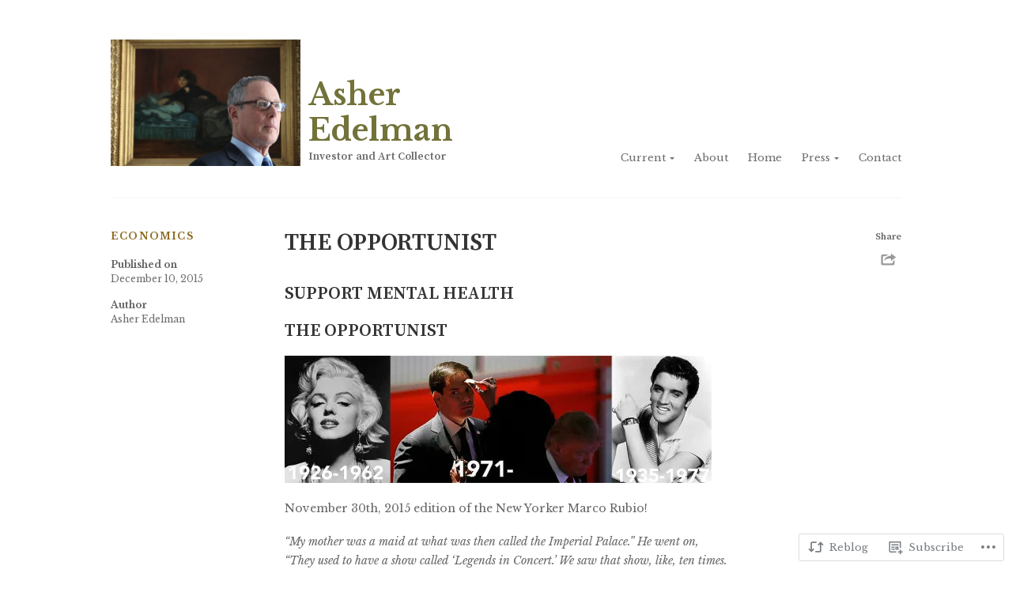

--- FILE ---
content_type: text/css;charset=utf-8
request_url: https://asheredelman.com/_static/??-eJxty0EOgkAMheELWQshwopwlmFsdMx0pqGdEG5vjex08xYv/4e7QKzFqBhyA8ntkYpirBv5zxIMvWC6p0CZ2LNrVL3gf7aLG1hX2UgVfDk1Bns61B/3vfGsMGSrqHZk+pQLz/2tm6Zx6Ifx9QaRDj18&cssminify=yes
body_size: 18952
content:


.wp-playlist-light {
	color: #000;
}

.wp-playlist-light .wp-playlist-item {
	color: #333;
}

.wp-playlist-light .wp-playlist-playing {
	background: #fff;
	color: #000;
}

.wp-playlist-dark .wp-playlist-item .wp-playlist-caption {
	color: #fff;
}

.wp-playlist-caption {
	display: block;
}.bbp-staff-role {
	color: #f1831e;
}

.bbp-a8c-reply {
	background: #e9eff3 !important;
	border: 1px solid #c8d7e1;
	width: 98% !important;
}
html, body, div, span, applet, object, iframe,
h1, h2, h3, h4, h5, h6, p, blockquote, pre,
a, abbr, acronym, address, big, cite, code,
del, dfn, em, font, ins, kbd, q, s, samp,
small, strike, strong, sub, sup, tt, var,
dl, dt, dd, ol, ul, li,
fieldset, form, label, legend,
table, caption, tbody, tfoot, thead, tr, th, td {
  border: 0;
  font-family: inherit;
  font-style: inherit;
  font-weight: inherit;
  margin: 0;
  outline: 0;
  padding: 0;
  vertical-align: baseline;
}

html {
  font-size: 62.5%;
  
  overflow-y: scroll;
  
  -webkit-text-size-adjust: 100%;
  
  -ms-text-size-adjust: 100%;
  
}

*,
*:before,
*:after {
  
  -webkit-box-sizing: border-box;
  
  -moz-box-sizing: border-box;
  
  box-sizing: border-box;
}

body {
  background: #fff;
}

article,
aside,
details,
figcaption,
figure,
footer,
header,
main,
nav,
section {
  display: block;
}

ol, ul {
  list-style: none;
}

table {
  
  border-collapse: separate;
  border-spacing: 0;
}

caption, th, td {
  font-weight: normal;
  text-align: left;
}

blockquote:before, blockquote:after,
q:before, q:after {
  content: "";
}

blockquote, q {
  quotes: "" "";
}

a:focus {
  outline: thin dotted;
}

a:hover,
a:active {
  outline: 0;
}

a img {
  border: 0;
}


body,
button,
input,
select,
textarea {
  color: #404040;
  font-family: sans-serif;
  font-size: 16px;
  font-size: 1.6rem;
  line-height: 1.5;
}


h1, h2, h3, h4, h5, h6 {
  clear: both;
  font-size: 100%;
}

hr {
  background-color: #ccc;
  border: 0;
  height: 1px;
  margin-bottom: 1.5em;
}


p {
  margin-bottom: 1.5em;
}

ul, ol {
  margin: 0 0 1.5em 3em;
}

ul {
  list-style: disc;
}

ol {
  list-style: decimal;
}

li > ul,
li > ol {
  margin-bottom: 0;
  margin-left: 1.5em;
}

dt {
  font-weight: bold;
}

dd {
  margin: 0 1.5em 1.5em;
}

b, strong {
  font-weight: bold;
}

dfn, cite, em, i {
  font-style: italic;
}

blockquote {
  margin: 0 1.5em;
}

address {
  margin: 0 0 1.5em;
}

pre {
  background: #eee;
  font-family: "Courier 10 Pitch", Courier, monospace;
  font-size: 15px;
  font-size: 1.5rem;
  line-height: 1.6;
  margin-bottom: 1.6em;
  max-width: 100%;
  overflow: auto;
  padding: 1.6em;
}

code, kbd, tt, var {
  font: 15px Monaco, Consolas, "Andale Mono", "DejaVu Sans Mono", monospace;
}

abbr, acronym {
  border-bottom: 1px dotted #666;
  cursor: help;
}

mark, ins {
  background: #fff9c0;
  text-decoration: none;
}

sup,
sub {
  font-size: 75%;
  height: 0;
  line-height: 0;
  position: relative;
  vertical-align: baseline;
}

sup {
  bottom: 1ex;
}

sub {
  top: .5ex;
}

small {
  font-size: 75%;
}

big {
  font-size: 125%;
}

figure {
  margin: 0;
}

table {
  margin: 0 0 1.5em;
  width: 100%;
}

th {
  font-weight: bold;
}

img {
  height: auto;
  
}

button,
input,
select,
textarea {
  font-size: 100%;
  
  margin: 0;
  
  vertical-align: baseline;
  
  *vertical-align: middle;
  
}

button,
input[type="button"],
input[type="reset"],
input[type="submit"] {
  border: 1px solid #ccc;
  border-color: #ccc #ccc #bbb #ccc;
  border-radius: 3px;
  background: #e6e6e6;
  box-shadow: inset 0 1px 0 rgba(255, 255, 255, 0.5), inset 0 15px 17px rgba(255, 255, 255, 0.5), inset 0 -5px 12px rgba(0, 0, 0, 0.05);
  color: rgba(0, 0, 0, 0.8);
  cursor: pointer;
  
  -webkit-appearance: button;
  
  font-size: 12px;
  font-size: 1.2rem;
  line-height: 1;
  padding: .6em 1em .4em;
  text-shadow: 0 1px 0 rgba(255, 255, 255, 0.8);
}

button:hover,
input[type="button"]:hover,
input[type="reset"]:hover,
input[type="submit"]:hover {
  border-color: #ccc #bbb #aaa #bbb;
  box-shadow: inset 0 1px 0 rgba(255, 255, 255, 0.8), inset 0 15px 17px rgba(255, 255, 255, 0.8), inset 0 -5px 12px rgba(0, 0, 0, 0.02);
}

button:focus,
input[type="button"]:focus,
input[type="reset"]:focus,
input[type="submit"]:focus,
button:active,
input[type="button"]:active,
input[type="reset"]:active,
input[type="submit"]:active {
  border-color: #aaa #bbb #bbb #bbb;
  box-shadow: inset 0 -1px 0 rgba(255, 255, 255, 0.5), inset 0 2px 5px rgba(0, 0, 0, 0.15);
}

input[type="checkbox"],
input[type="radio"] {
  padding: 0;
  
}

input[type="search"] {
  -webkit-appearance: textfield;
  
  -webkit-box-sizing: content-box;
  
  -moz-box-sizing: content-box;
  box-sizing: content-box;
}

input[type="search"]::-webkit-search-decoration {
  
  -webkit-appearance: none;
}

button::-moz-focus-inner,
input::-moz-focus-inner {
  
  border: 0;
  padding: 0;
}

input[type="text"],
input[type="email"],
input[type="url"],
input[type="password"],
input[type="search"],
textarea {
  color: #666;
  border: 1px solid #ccc;
  border-radius: 3px;
}

input[type="text"]:focus,
input[type="email"]:focus,
input[type="url"]:focus,
input[type="password"]:focus,
input[type="search"]:focus,
textarea:focus {
  color: #111;
}

input[type="text"],
input[type="email"],
input[type="url"],
input[type="password"],
input[type="search"] {
  padding: 3px;
}

textarea {
  overflow: auto;
  
  padding-left: 3px;
  vertical-align: top;
  
  width: 98%;
}


.alignleft {
  display: inline;
  float: left;
  margin-right: 1.5em;
}

.alignright {
  display: inline;
  float: right;
  margin-left: 1.5em;
}

.aligncenter {
  clear: both;
  display: block;
  margin: 0 auto;
}


.screen-reader-text {
  clip: rect(1px, 1px, 1px, 1px);
  position: absolute !important;
  top: 0px;
  left: 0px;
}

.screen-reader-text:hover,
.screen-reader-text:active,
.screen-reader-text:focus {
  background-color: #f1f1f1;
  border-radius: 3px;
  box-shadow: 0 0 2px 2px rgba(0, 0, 0, 0.6);
  clip: auto !important;
  color: #21759b;
  display: block;
  font-size: 14px;
  font-weight: bold;
  height: auto;
  left: 5px;
  line-height: normal;
  padding: 15px 23px 14px;
  text-decoration: none;
  top: 5px;
  width: auto;
  z-index: 100000;
  
}


.clear:before,
.clear:after,
.entry-content:before,
.entry-content:after,
.comment-content:before,
.comment-content:after,
.site-header:before,
.site-header:after,
.site-content:before,
.site-content:after,
.site-footer:before,
.site-footer:after {
  content: '';
  display: table;
}

.clear:after,
.entry-content:after,
.comment-content:after,
.site-header:after,
.site-content:after,
.site-footer:after {
  clear: both;
}


.main-navigation {
  clear: both;
  display: block;
  float: left;
  width: 100%;
}

.main-navigation ul {
  list-style: none;
  margin: 0;
  padding-left: 0;
}

.main-navigation li {
  float: left;
  position: relative;
}

.main-navigation a {
  display: block;
  text-decoration: none;
}

.main-navigation ul ul {
  box-shadow: 0 3px 3px rgba(0, 0, 0, 0.2);
  display: none;
  float: left;
  left: 0;
  position: absolute;
  top: 1.5em;
  z-index: 99;
}

.main-navigation ul ul ul {
  left: 100%;
  top: 0;
}

.main-navigation ul li:hover > ul {
  display: block;
}


.menu-toggle {
  cursor: pointer;
  display: none;
}

@media screen and (max-width: 804px) {
  .menu-toggle,
  .main-navigation.toggled .nav-menu {
    display: block;
  }

  .main-navigation ul {
    display: none;
  }
}

.hentry {
  margin: 0 0 1.5em;
}

.byline,
.updated {
  display: none;
}

.single .byline,
.group-blog .byline {
  display: inline;
}

.page-content,
.entry-content,
.entry-summary {
  margin: 1.5em 0 0;
}

.page-links {
  clear: both;
  margin: 0 0 1.5em;
}


.blog .format-aside .entry-title,
.archive .format-aside .entry-title {
  display: none;
}


.page-content img.wp-smiley,
.entry-content img.wp-smiley,
.comment-content img.wp-smiley {
  border: none;
  margin-bottom: 0;
  margin-top: 0;
  padding: 0;
}

.wp-caption {
  border: 1px solid #ccc;
  margin-bottom: 1.5em;
  max-width: 100%;
}

.wp-caption img[class*="wp-image-"] {
  display: block;
  margin: 1.2% auto 0;
  max-width: 98%;
}

.wp-caption-text {
  text-align: center;
}

.wp-caption .wp-caption-text {
  margin: 0.8075em 0;
}

.site-main .gallery {
  margin-bottom: 1.5em;
}

.site-main .gallery a img {
  border: none;
  height: auto;
  max-width: 90%;
}

.site-main .gallery dd {
  margin: 0;
}


embed,
iframe,
object {
  max-width: 100%;
}


.site-main [class*="navigation"] {
  margin: 0;
  overflow: visible;
  *zoom: 1;
}
.site-main [class*="navigation"]:before, .site-main [class*="navigation"]:after {
  display: table;
  content: "";
}
.site-main [class*="navigation"]:after {
  clear: both;
}

[class*="navigation"] .nav-previous {
  float: left;
  width: 50%;
}

[class*="navigation"] .nav-next {
  float: right;
  text-align: right;
  width: 50%;
}


.comment-content a {
  word-wrap: break-word;
}


.widget {
  margin: 0 0 1.5em;
}


.widget select {
  max-width: 100%;
}


.widget_search .search-submit {
  display: none;
}



.infinite-scroll .paging-navigation {
  
  display: none;
}


.infinity-end.neverending .site-footer {
  display: block;
}

* {
  font-family: "Open Sans", Helvetica Neue, Helvetica, Arial, Sans-serif;
}

body {
  font-size: 16px;
}

h1, h2, h3, h4, h5, h6, p, a, li {
  word-wrap: break-word;
}


.block-header,
#jp-relatedposts .jp-relatedposts-headline {
  position: relative;
  margin-bottom: 1.25em;
}

.block-header h3,
#jp-relatedposts .jp-relatedposts-headline em {
  display: inline-block;
  position: relative;
  z-index: 5;
  color: #9f9f9f;
  text-transform: uppercase;
  letter-spacing: 0.25em;
  font-weight: bold;
  font-size: 0.75em;
  line-height: 0.875em;
  background: #ffffff;
  padding-right: 3.125%;
}

.block-header:after,
#jp-relatedposts .jp-relatedposts-headline:after {
  content: "";
  position: absolute;
  z-index: 1;
  left: 0;
  right: 0;
  top: 14px;
  height: 1px;
  background: #eeeeee;
}

#jp-relatedposts {
  margin-top: 1.875em;
  padding-top: 0px;
}

#jp-relatedposts .jp-relatedposts-post {
  margin-bottom: 0px;
}

#jp-relatedposts .jp-relatedposts-headline:after {
  top: 16px;
}

#jp-relatedposts .jp-relatedposts-headline em:before {
  display: none;
}

#jp-relatedposts .jp-relatedposts-headline {
  display: block;
  width: 99.5%;
  margin-top: 0px;
}

#jp-relatedposts .jp-relatedposts-headline em {
  font-size: 12px;
}

#jp-relatedposts img {
  margin-bottom: 0px;
}

#jp-relatedposts .jp-relatedposts-post-title {
  margin-top: 0.625em;
  margin-bottom: 0.25em;
  font-weight: bold;
  color: #333333;
  line-height: 1.375em;
}

#jp-relatedposts .jp-relatedposts-post-title a {
  font-weight: bold;
  color: #333333;
  font-size: 15px;
  line-height: 22px;
  text-decoration: none;
}

#jp-relatedposts .jp-relatedposts-post-context {
  font-size: 14px;
  line-height: 19px;
  color: #aaaaaa;
}

#jp-relatedposts .jp-relatedposts-post-nothumbs .jp-relatedposts-post-title {
  margin-top: -7px;
  margin-bottom: 6px;
}

#jp-relatedposts .jp-relatedposts-post-nothumbs .jp-relatedposts-post-excerpt {
  margin-bottom: 6px;
  font-size: 14px;
  line-height: 24px;
}

@media screen and (min-width: 480px) {
  .block-header h3,
  #jp-relatedposts .jp-relatedposts-headline em {
    padding-right: 0.78125%;
  }
}
@media screen and (min-width: 805px) {
  .block-header h3,
  #jp-relatedposts .jp-relatedposts-headline em {
    padding-right: 1%;
  }
}
.btn,
button:not(.search-submit),
input[type='submit'],
#infinite-handle,
#comment-submit {
  display: inline-block;
  padding: 15px 20px !important;
  border: none;
  background: rgba(242, 48, 71, 0.8);
  -webkit-appearance: none;
  font-family: "Open Sans", Helvetica Neue, Helvetica, Arial, Sans-serif;
  font-size: 0.75em;
  line-height: 0.75em;
  letter-spacing: 0.05em;
  text-transform: uppercase;
  color: #ffffff;
  text-shadow: none;
  font-weight: bold;
  text-decoration: none;
  -webkit-box-shadow: 0 1px 0 #ca2a3d;
  -moz-box-shadow: 0 1px 0 #ca2a3d;
  box-shadow: 0 1px 0 #ca2a3d;
  -webkit-border-radius: 3px;
  -moz-border-radius: 3px;
  -ms-border-radius: 3px;
  -o-border-radius: 3px;
  border-radius: 3px;
}
.btn:hover,
button:not(.search-submit):hover,
input[type='submit']:hover,
#infinite-handle:hover,
#comment-submit:hover {
  background: #f23047;
  -webkit-box-shadow: 0 1px 0 #ca2a3d;
  -moz-box-shadow: 0 1px 0 #ca2a3d;
  box-shadow: 0 1px 0 #ca2a3d;
  cursor: pointer;
}
.btn:active,
button:not(.search-submit):active,
input[type='submit']:active,
#infinite-handle:active,
#comment-submit:active {
  -webkit-box-shadow: 0 -1px 0 #ca2a3d;
  -moz-box-shadow: 0 -1px 0 #ca2a3d;
  box-shadow: 0 -1px 0 #ca2a3d;
  position: relative;
  top: 1px;
}
.btn:active, .btn:focus,
button:not(.search-submit):active,
button:not(.search-submit):focus,
input[type='submit']:active,
input[type='submit']:focus,
#infinite-handle:active,
#infinite-handle:focus,
#comment-submit:active,
#comment-submit:focus {
  outline: 0;
  -webkit-box-shadow: 0 0 0 transparent;
  -moz-box-shadow: 0 0 0 transparent;
  box-shadow: 0 0 0 transparent;
}
.btn span,
button:not(.search-submit) span,
input[type='submit'] span,
#infinite-handle span,
#comment-submit span {
  color: #ffffff;
}

#infinite-handle {
  position: relative;
  margin-top: 50px;
}
#infinite-handle span {
  padding: 0 !important;
  background: none;
  opacity: 0;
  height: 0;
  width: 0;
}
#infinite-handle span button {
  position: absolute !important;
  top: 0;
  left: 0;
  width: 162px;
}
#infinite-handle:before {
  content: "Load more posts";
}



@font-face {
  font-family: "fontcustom";
  src: url(/wp-content/themes/premium/alto/fonts/fontcustom_00a897433079573d20314fcc28d6d60e.eot);
  src: url(/wp-content/themes/premium/alto/fonts/fontcustom_00a897433079573d20314fcc28d6d60e.eot?#iefix) format("embedded-opentype"), url(/wp-content/themes/premium/alto/fonts/fontcustom_00a897433079573d20314fcc28d6d60e.woff) format("woff"), url(/wp-content/themes/premium/alto/fonts/fontcustom_00a897433079573d20314fcc28d6d60e.ttf) format("truetype"), url(/wp-content/themes/premium/alto/fonts/fontcustom_00a897433079573d20314fcc28d6d60e.svg#fontcustom) format("svg");
  font-weight: normal;
  font-style: normal;
}

@media screen and (-webkit-min-device-pixel-ratio: 0) {
  @font-face {
    font-family: "fontcustom";
    src: url(/wp-content/themes/premium/alto/fonts/fontcustom_00a897433079573d20314fcc28d6d60e.svg#fontcustom) format("svg");
}
}
[data-icon]:before {
  content: attr(data-icon);
}

[data-icon]:before,
#menu-social li a:before,
.icon-alto-iconfont_Close:before,
.icon-alto-iconfont_Close-Rounded:before,
.icon-alto-iconfont_External:before,
.icon-alto-iconfont_Infinite:before,
.icon-alto-iconfont_Like:before,
.icon-alto-iconfont_Mail:before,
.icon-alto-iconfont_Menu:before,
.icon-alto-iconfont_Reblog:before,
.icon-alto-iconfont_Right-angle-arrow:before,
.icon-alto-iconfont_Search:before,
.icon-alto-iconfont_Share---Bold:before,
.icon-alto-iconfont_Share---Light:before,
.icon-alto-iconfont_Share---Medium:before,
.icon-alto-iconfont_Share---Rounded:before,
.icon-alto-iconfont_Speech-1:before,
.icon-alto-iconfont_Speech-2:before,
.icon-alto-iconfont_Speech-3:before {
  display: inline-block;
  font-family: "fontcustom";
  font-style: normal;
  font-weight: normal;
  font-variant: normal;
  line-height: 1;
  text-decoration: inherit;
  text-rendering: optimizeLegibility;
  text-transform: none;
  -moz-osx-font-smoothing: grayscale;
  -webkit-font-smoothing: antialiased;
  font-smoothing: antialiased;
}

#menu-social li a[href*="bandcamp.com"]:before {
  content: "\f100";
}

#menu-social li a[href*="behance.net"]:before {
  content: "\f101";
}

.icon-alto-iconfont_Close:before {
  content: "\f102";
}

.icon-alto-iconfont_Close-Rounded:before {
  content: "\f103";
}

#menu-social li a[href*="delicious.com"]:before {
  content: "\f104";
}

#menu-social li a[href*="deviantart.com"]:before {
  content: "\f105";
}

#menu-social li a[href*="digg.com"]:before {
  content: "\f106";
}

#menu-social li a[href*="dribbble.com"]:before {
  content: "\f107";
}

#menu-social li a[href*="etsy.com"]:before {
  content: "\f108";
}

.icon-alto-iconfont_External:before {
  content: "\f109";
}

#menu-social li a[href*="facebook.com"]:before {
  content: "\f10a";
}

.icon-alto-iconfont_facebook-2:before {
  content: "\f10b";
}

#menu-social li a[href*="flickr.com"]:before {
  content: "\f10c";
}

#menu-social li a[href*="foursquare.com"]:before {
  content: "\f10d";
}

#menu-social li a[href*="github.com"]:before {
  content: "\f10e";
}

.icon-alto-iconfont_Infinite:before {
  content: "\f10f";
}

#menu-social li a[href*="instagram.com"]:before {
  content: "\f110";
}

#menu-social li a[href*="last.fm"]:before {
  content: "\f111";
}

.icon-alto-iconfont_Like:before {
  content: "\f112";
}

#menu-social li a[href*="linkedin.com"]:before {
  content: "\f113";
}

.icon-alto-iconfont_Mail:before {
  content: "\f114";
}

.icon-alto-iconfont_Menu:before {
  content: "\f115";
}

#menu-social li a[href*="pinboard.com"]:before {
  content: "\f116";
}

#menu-social li a[href*="pinterest.com"]:before {
  content: "\f117";
}

#menu-social li a[href*="rdio.com"]:before {
  content: "\f118";
}

.icon-alto-iconfont_Reblog:before {
  content: "\f119";
}

.icon-alto-iconfont_Right-angle-arrow:before {
  content: "\f11a";
}

.icon-alto-iconfont_Search:before {
  content: "\f11b";
}

.icon-alto-iconfont_Share---Bold:before {
  content: "\f11c";
}

.icon-alto-iconfont_Share---Light:before {
  content: "\f11d";
}

.icon-alto-iconfont_Share---Medium:before {
  content: "\f11e";
}

.icon-alto-iconfont_Share---Rounded:before {
  content: "\f11f";
}

#menu-social li a[href*="skype.com"]:before {
  content: "\f120";
}

#menu-social li a[href*="soundcloud.com"]:before {
  content: "\f121";
}

.icon-alto-iconfont_Speech-1:before {
  content: "\f122";
}

.icon-alto-iconfont_Speech-2:before {
  content: "\f123";
}

.icon-alto-iconfont_Speech-3:before {
  content: "\f124";
}

#menu-social li a[href*="spotify.com"]:before {
  content: "\f125";
}

#menu-social li a[href*="stumbleupon.com"]:before {
  content: "\f126";
}

#menu-social li a[href*="svpply.com"]:before {
  content: "\f127";
}

#menu-social li a[href*="twitter.com"]:before {
  content: "\f128";
}

#menu-social li a[href*="youtube.com"]:before {
  content: "\f129";
}

#menu-social li a[href*="plus.google.com"]:before {
  content: "\f12a";
}

#menu-social li a[href*="myspace.com"]:before {
  content: "\f12b";
}

#menu-social li a[href*="vimeo.com"]:before {
  content: "\f12c";
}

form label {
  margin-bottom: 0.75em;
  display: block;
  font-weight: bold;
  font-size: 0.875em;
  line-height: 0.75em;
  color: #262626;
}
form input[type='text'],
form input[type='number'],
form input[type='date'],
form input[type='email'],
form input[type='url'],
form input[type='tel'],
form input[type='password'] {
  display: block;
  width: 100%;
  height: 36px;
  border: 1px solid #d9d9d9;
  padding: 5px 10px;
  font-size: 0.875em;
  line-height: 1.375em;
  -webkit-appearance: none;
  font-family: "Open Sans";
}
form input[type='text']:focus,
form input[type='number']:focus,
form input[type='date']:focus,
form input[type='email']:focus,
form input[type='url']:focus,
form input[type='tel']:focus,
form input[type='password']:focus {
  outline: 0;
  border: 1px solid #aaaaaa;
  color: #666666;
}
form textarea {
  -webkit-appearance: none;
}

::-webkit-input-placeholder {
  color: #d6d6d6;
}

:-moz-placeholder {
  color: #d6d6d6;
}

::-moz-placeholder {
  color: #d6d6d6;
}

:-ms-input-placeholder {
  color: #d6d6d6;
}

.post-password-form label {
  display: block;
  font-weight: bold;
  font-size: 1em;
  line-height: 0.875em;
  color: #262626;
}
.post-password-form input[type='password'] {
  margin-top: 0.75em;
  font-size: 1.125em;
}
.post-password-form input[type='submit'] {
  font-size: 0.875em;
}

.contact-form {
  margin-bottom: 3.125em;
}
.contact-form div {
  margin-bottom: 1.875em;
}
.contact-form div .clear-form {
  display: none;
}
.contact-form label {
  display: block;
  font-weight: 600 !important;
  font-size: 1em;
  line-height: 0.875em;
  color: #262626;
}
.contact-form input[type='text'],
.contact-form input[type='number'],
.contact-form input[type='date'],
.contact-form input[type='email'],
.contact-form input[type='url'],
.contact-form input[type='tel'],
.contact-form input[type='password'],
.contact-form textarea {
  margin-top: 0.8125em;
  font-size: 0.9375em;
  margin-bottom: 0px !important;
  font-family: "Open Sans";
}
.contact-form label.grunion-field-label {
  margin-bottom: 0.8125em !important;
}
.contact-form label.grunion-radio-label,
.contact-form label.grunion-field-label.checkbox {
  font-weight: normal !important;
  clear: both !important;
  display: block !important;
  color: #666666;
}
.contact-form label.grunion-radio-label input,
.contact-form label.grunion-field-label.checkbox input {
  float: left;
  margin-right: 10px;
}
.contact-form input[type='submit'] {
  font-size: 0.875em;
}



#page {
  margin: 1.875em auto;
}
#page.full-width-template {
  width: 100%;
  max-width: 100%;
  margin: 1.875em 0;
}
#page.full-width-template #masthead {
  margin-bottom: 0px;
  border-bottom: none;
}
#page.full-width-template #masthead.alt-without-thumbnail {
  border-bottom: 1px solid #eee;
  margin-bottom: 1.5625em;
}
#page.full-width-template .alt-layout-comments-wrap,
#page.full-width-template .alt-layout-post-nav-wrap {
  *zoom: 1;
}
#page.full-width-template .alt-layout-comments-wrap:before, #page.full-width-template .alt-layout-comments-wrap:after,
#page.full-width-template .alt-layout-post-nav-wrap:before,
#page.full-width-template .alt-layout-post-nav-wrap:after {
  display: table;
  content: "";
}
#page.full-width-template .alt-layout-comments-wrap:after,
#page.full-width-template .alt-layout-post-nav-wrap:after {
  clear: both;
}

@media screen and (min-width: 480px) {
  #page {
    width: 90.86705%;
  }
  #page.full-width-template #masthead,
  #page.full-width-template #colophon,
  #page.full-width-template .alt-post .entry-body,
  #page.full-width-template .alt-layout-comments-wrap,
  #page.full-width-template .alt-layout-post-nav-wrap {
    width: 90.86705%;
    margin: 0 auto;
  }
  #page.full-width-template #colophon {
    margin-top: 3.125em;
  }
  #page.full-width-template #masthead.alt-without-thumbnail {
    margin-bottom: 2.1875em;
  }
  #page.full-width-template #masthead.alt-without-thumbnail.toggled {
    border-bottom: none;
  }
  #page.full-width-template #masthead .main-navigation.toggled {
    margin-bottom: 0px;
  }
}
@media screen and (min-width: 805px) {
  #page {
    margin: 2.5em auto;
  }
  #page.full-width-template {
    margin: 2.5em 0;
  }
  #page.full-width-template #masthead,
  #page.full-width-template #colophon,
  #page.full-width-template .alt-post .entry-body,
  #page.full-width-template .alt-layout-comments-wrap,
  #page.full-width-template .alt-layout-post-nav-wrap {
    width: 90.06211%;
  }
  #page.full-width-template #masthead.alt-without-thumbnail,
  #page.full-width-template #masthead.alt-without-thumbnail.toggled {
    border-bottom: 1px solid #eee;
    margin-bottom: 1.875em;
  }
}
@media screen and (min-width: 865px) {
  #page {
    margin: 3.125em auto;
  }
  #page.full-width-template {
    margin: 3.125em 0;
  }
  #page.full-width-template #masthead,
  #page.full-width-template #colophon,
  #page.full-width-template .alt-post .entry-body,
  #page.full-width-template .alt-layout-comments-wrap,
  #page.full-width-template .alt-layout-post-nav-wrap {
    width: 90.86705%;
  }
}
@media screen and (min-width: 1030px) {
  #page {
    max-width: 1000px;
  }
  #page.full-width-template #masthead,
  #page.full-width-template #colophon,
  #page.full-width-template .alt-post .entry-body,
  #page.full-width-template .alt-layout-comments-wrap,
  #page.full-width-template .alt-layout-post-nav-wrap {
    width: 91.2%;
    max-width: 1000px;
  }
}

@media screen and (min-width: 805px) {
  .content-area {
    float: left;
    width: 69.6%;
    padding-right: 3.5%;
    border-right: 1px solid #eee;
  }
  .content-area.is-single, .content-area.is-page {
    float: none;
    width: 100%;
  }
  .content-area.no-sidebar {
    float: none;
    margin: 0 auto;
  }
}
@media screen and (min-width: 865px) {
  .content-area.is-single, .content-area.is-page {
    padding-right: 0;
    border-right: none;
  }
}

@media screen and (min-width: 805px) {
  .sidebar {
    float: right;
    width: 27%;
  }
}

.hentry {
  margin: 0;
}

.post {
  padding-bottom: 1.875em;
}
.post p:last-child {
  margin-bottom: 0px;
}
.post:last-child {
  padding-bottom: 0px;
}

.post.sticky .entry-header .entry-title {
  padding: 1.375em 9.375% 1.5625em;
  background: #181818;
  text-align: center;
  -ms-word-wrap: break-word;
  word-break: break-word;
  word-wrap: break-word;
}
.post.sticky .entry-header .entry-title h5 a {
  display: inline-block;
  text-transform: uppercase;
  text-decoration: none;
  font-weight: bold;
  font-size: 0.75em;
  line-height: 0.58333em;
  letter-spacing: 0.1em;
  color: #FF6779;
}
.post.sticky .entry-header .entry-title h1 a {
  display: block;
  margin-top: 0.375em;
  font-weight: bold;
  font-size: 1.375em;
  line-height: 1.25em;
  color: #ffffff;
  text-decoration: none;
}
.post.sticky .entry-header.has-thumbnail {
  position: relative;
}
.post.sticky .entry-header.has-thumbnail .wp-post-image {
  max-width: 100%;
  width: 100%;
  height: auto;
  display: block;
}

.single-attachment .entry-body {
  border-top: none !important;
  margin-top: -0.8125em !important;
}
.single-attachment .entry-body .entry-content {
  padding-top: 0px !important;
}
.single-attachment .attachment img {
  margin-bottom: 1.5625em;
}

.entry-body.no-thumbnail {
  position: relative;
}
.entry-body.no-thumbnail:before {
  position: absolute;
  top: 1px;
  left: 4.56647%;
  right: 4.56647%;
  content: "";
  height: 1px;
  background: #eee;
}
.entry-body .entry-content {
  margin: 1.25em 0 0;
}
.entry-body .entry-content img {
  display: block;
  max-width: 100%;
  height: auto;
}
.entry-body .entry-content .entry-text {
  clear: both;
  margin: 0 4.56647% 0 4.56647%;
  font-size: 0.875em;
  line-height: 1.71429em;
  color: #666666;
}
.entry-body .entry-content .entry-text div[id^="contact-form-"],
.entry-body .entry-content .entry-text form:not('.search-form') {
  margin-bottom: 1.875em;
}
.entry-body .entry-content .entry-text div[id^="contact-form-"] div,
.entry-body .entry-content .entry-text form:not('.search-form') div {
  margin-bottom: 1.875em;
}
.entry-body .entry-content .entry-text div[id^="contact-form-"] div .clear-form,
.entry-body .entry-content .entry-text form:not('.search-form') div .clear-form {
  display: none;
}
.entry-body .entry-content .entry-text div[id^="contact-form-"] br,
.entry-body .entry-content .entry-text form:not('.search-form') br {
  display: none;
}
.entry-body .entry-content .entry-text div[id^="contact-form-"] label,
.entry-body .entry-content .entry-text form:not('.search-form') label {
  display: block;
  font-weight: 600 !important;
  font-size: 1em;
  line-height: 0.875em;
  margin-bottom: 0.4375em;
  color: #262626;
}
.entry-body .entry-content .entry-text div[id^="contact-form-"] input[type='text'],
.entry-body .entry-content .entry-text div[id^="contact-form-"] input[type='number'],
.entry-body .entry-content .entry-text div[id^="contact-form-"] input[type='date'],
.entry-body .entry-content .entry-text div[id^="contact-form-"] input[type='email'],
.entry-body .entry-content .entry-text div[id^="contact-form-"] input[type='url'],
.entry-body .entry-content .entry-text div[id^="contact-form-"] input[type='tel'],
.entry-body .entry-content .entry-text div[id^="contact-form-"] input[type='password'],
.entry-body .entry-content .entry-text div[id^="contact-form-"] textarea,
.entry-body .entry-content .entry-text form:not('.search-form') input[type='text'],
.entry-body .entry-content .entry-text form:not('.search-form') input[type='number'],
.entry-body .entry-content .entry-text form:not('.search-form') input[type='date'],
.entry-body .entry-content .entry-text form:not('.search-form') input[type='email'],
.entry-body .entry-content .entry-text form:not('.search-form') input[type='url'],
.entry-body .entry-content .entry-text form:not('.search-form') input[type='tel'],
.entry-body .entry-content .entry-text form:not('.search-form') input[type='password'],
.entry-body .entry-content .entry-text form:not('.search-form') textarea {
  margin-top: 0em;
  margin-bottom: 1.25em;
  font-size: 1em;
  margin-bottom: 0px !important;
  padding: 5px 10px;
}
.entry-body .entry-content .entry-text div[id^="contact-form-"] input[type='text']:focus,
.entry-body .entry-content .entry-text div[id^="contact-form-"] input[type='number']:focus,
.entry-body .entry-content .entry-text div[id^="contact-form-"] input[type='date']:focus,
.entry-body .entry-content .entry-text div[id^="contact-form-"] input[type='email']:focus,
.entry-body .entry-content .entry-text div[id^="contact-form-"] input[type='url']:focus,
.entry-body .entry-content .entry-text div[id^="contact-form-"] input[type='tel']:focus,
.entry-body .entry-content .entry-text div[id^="contact-form-"] input[type='password']:focus,
.entry-body .entry-content .entry-text div[id^="contact-form-"] textarea:focus,
.entry-body .entry-content .entry-text form:not('.search-form') input[type='text']:focus,
.entry-body .entry-content .entry-text form:not('.search-form') input[type='number']:focus,
.entry-body .entry-content .entry-text form:not('.search-form') input[type='date']:focus,
.entry-body .entry-content .entry-text form:not('.search-form') input[type='email']:focus,
.entry-body .entry-content .entry-text form:not('.search-form') input[type='url']:focus,
.entry-body .entry-content .entry-text form:not('.search-form') input[type='tel']:focus,
.entry-body .entry-content .entry-text form:not('.search-form') input[type='password']:focus,
.entry-body .entry-content .entry-text form:not('.search-form') textarea:focus {
  outline: 0;
  color: #666666;
  border: 1px solid #aaa;
}
.entry-body .entry-content .entry-text div[id^="contact-form-"] label.grunion-field-label,
.entry-body .entry-content .entry-text form:not('.search-form') label.grunion-field-label {
  margin-bottom: 0.8125em !important;
}
.entry-body .entry-content .entry-text div[id^="contact-form-"] label.grunion-radio-label,
.entry-body .entry-content .entry-text div[id^="contact-form-"] label.grunion-field-label.checkbox,
.entry-body .entry-content .entry-text form:not('.search-form') label.grunion-radio-label,
.entry-body .entry-content .entry-text form:not('.search-form') label.grunion-field-label.checkbox {
  font-weight: normal !important;
  clear: both !important;
  display: block !important;
  color: #666666;
}
.entry-body .entry-content .entry-text div[id^="contact-form-"] label.grunion-radio-label input,
.entry-body .entry-content .entry-text div[id^="contact-form-"] label.grunion-field-label.checkbox input,
.entry-body .entry-content .entry-text form:not('.search-form') label.grunion-radio-label input,
.entry-body .entry-content .entry-text form:not('.search-form') label.grunion-field-label.checkbox input {
  float: left;
  margin-right: 10px;
}
.entry-body .entry-content .entry-text div[id^="contact-form-"] label.grunion-radio-label,
.entry-body .entry-content .entry-text form:not('.search-form') label.grunion-radio-label {
  margin-bottom: 1.07143em;
}
.entry-body .entry-content .entry-text div[id^="contact-form-"] label.grunion-field-label.checkbox,
.entry-body .entry-content .entry-text form:not('.search-form') label.grunion-field-label.checkbox {
  margin-bottom: 0px !important;
}
.entry-body .entry-content .entry-text div[id^="contact-form-"] input[type='submit'],
.entry-body .entry-content .entry-text form:not('.search-form') input[type='submit'] {
  font-size: 0.875em;
}
.entry-body .entry-content .entry-text div[id^="contact-form-"] p,
.entry-body .entry-content .entry-text form:not('.search-form') p {
  margin-bottom: 2.14286em;
}
.entry-body .entry-content .entry-text div[id^="contact-form-"] p label,
.entry-body .entry-content .entry-text form:not('.search-form') p label {
  margin-bottom: 0.71429em;
}
.entry-body .entry-content .entry-text div[id^="contact-form-"] p label + br,
.entry-body .entry-content .entry-text form:not('.search-form') p label + br {
  margin-bottom: 3.57143em;
}
.entry-body .entry-content .entry-text div[id^="contact-form-"] p input[type="checkbox"],
.entry-body .entry-content .entry-text div[id^="contact-form-"] p input[type="radio"],
.entry-body .entry-content .entry-text form:not('.search-form') p input[type="checkbox"],
.entry-body .entry-content .entry-text form:not('.search-form') p input[type="radio"] {
  margin: 0 0.35714em 0.35714em 0;
}
.entry-body .entry-content .entry-text div[id^="contact-form-"] p:last-child,
.entry-body .entry-content .entry-text form:not('.search-form') p:last-child {
  margin-bottom: 0px;
}
.entry-body .entry-content .entry-text div[id^="contact-form-"]:last-child,
.entry-body .entry-content .entry-text form:not('.search-form'):last-child {
  margin-bottom: 0px;
}
.entry-body .entry-content .entry-text .fluid-width-video-wrapper {
  margin-top: 0.3125em;
}
.entry-body .entry-content .entry-text iframe, .entry-body .entry-content .entry-text embed, .entry-body .entry-content .entry-text audio, .entry-body .entry-content .entry-text video {
  margin-bottom: 1.25em;
}
.entry-body .entry-content .entry-text .wp-caption:first-child {
  margin-top: 7px;
}
.entry-body .entry-content .entry-text .alignright,
.entry-body .entry-content .entry-text .align-left {
  margin: 0;
}
.entry-body .entry-content .entry-text .alignleft {
  margin: 0.4375em 1.875em 0.9375em 0 !important;
}
.entry-body .entry-content .entry-text .alignright {
  margin: 0.4375em 0 0.9375em 1.5625em !important;
}
.entry-body .entry-content .entry-text .wp-caption.alignleft {
  margin: 0.4375em 1.875em 0.9375em 0 !important;
}
.entry-body .entry-content .entry-text .wp-caption.alignright {
  margin: 0.4375em 0 0.9375em 1.5625em !important;
}
.entry-body .entry-content .entry-text .wp-caption .wp-caption-text {
  margin-top: 0.625em;
}
.entry-body .entry-content .entry-text span {
  font-size: 1em;
}
.entry-body .entry-content .entry-text a {
  color: #666666;
}
.entry-body .entry-content .entry-text a:hover {
  color: #333333;
}
.entry-body .entry-content .entry-text .subtitle {
  margin-top: 0;
  margin-bottom: 1.07143em;
  font-size: 1.14286em;
  line-height: 1.64286em;
  font-weight: normal;
  color: #888888;
}
.entry-body .entry-content .entry-text h1,
.entry-body .entry-content .entry-text h2,
.entry-body .entry-content .entry-text h3,
.entry-body .entry-content .entry-text h4,
.entry-body .entry-content .entry-text h5,
.entry-body .entry-content .entry-text h6 {
  font-weight: bold;
  color: #333333;
}
.entry-body .entry-content .entry-text h1 {
  font-size: 2em;
  line-height: 1.28571em;
  margin-top: 0em;
  margin-bottom: 0.35714em;
}
.entry-body .entry-content .entry-text h2 {
  font-size: 1.57143em;
  line-height: 2.14286em;
  margin-top: 0.35714em;
  margin-bottom: 0.35714em;
}
.entry-body .entry-content .entry-text h3 {
  font-size: 1.42857em;
  line-height: 1.42857em;
  margin-top: 1.07143em;
  margin-bottom: 0.57143em;
}
.entry-body .entry-content .entry-text h4 {
  font-size: 1.28571em;
  line-height: 1.42857em;
  margin-top: 1.28571em;
  margin-bottom: 0.85714em;
}
.entry-body .entry-content .entry-text h5 {
  text-transform: uppercase;
  font-size: 1.14286em;
  line-height: 1.42857em;
  margin-top: 1.78571em;
  margin-bottom: 1.07143em;
}
.entry-body .entry-content .entry-text h6 {
  text-transform: uppercase;
  font-size: 0.85714em;
  line-height: 1.42857em;
  letter-spacing: 0.1em;
  padding-bottom: 0.5em;
  margin-top: 2.35714em;
  margin-bottom: 1.57143em;
  border-bottom: 1px solid #eee;
}
.entry-body .entry-content .entry-text p {
  margin-bottom: 1.28571em;
}
.entry-body .entry-content .entry-text blockquote {
  margin: 0 0 1.42857em;
  border-left: 3px solid #f23047;
  padding-left: 1.21429em;
}
.entry-body .entry-content .entry-text .pull-quote {
  position: relative;
  border-left: none;
  border-top: 1px solid #eee;
  border-bottom: 1px solid #eee;
  margin-top: 1.85714em;
  margin-bottom: 1.71429em;
  padding: 1.07143em 0 1.07143em 2em;
}
.entry-body .entry-content .entry-text .pull-quote:after {
  position: absolute;
  top: 0.64286em;
  left: 0;
  content: "\201C";
  font-family: Georgia, Times New Roman, Serif;
  font-size: 3em;
  color: #d2d2d2;
}
.entry-body .entry-content .entry-text .pull-quote span {
  margin: 0;
  font-size: 1.28571em;
  line-height: 1.75em;
  color: #3b3b3b;
}
.entry-body .entry-content .entry-text ul,
.entry-body .entry-content .entry-text ol {
  margin-left: 1.28571em;
  list-style-position: outside;
}
.entry-body .entry-content .entry-text ol ol,
.entry-body .entry-content .entry-text ol ul,
.entry-body .entry-content .entry-text ul ol,
.entry-body .entry-content .entry-text ul ul {
  margin-top: 0.35714em;
}
.entry-body .entry-content .entry-text ol {
  list-style-type: decimal;
}
.entry-body .entry-content .entry-text ol ol {
  list-style: upper-alpha;
}
.entry-body .entry-content .entry-text ol ol ol {
  list-style: lower-roman;
}
.entry-body .entry-content .entry-text ol ol ol ol {
  list-style: lower-alpha;
}
.entry-body .entry-content .entry-text ol ol ol ol ol {
  list-style-type: decimal;
}
.entry-body .entry-content .entry-text ul li,
.entry-body .entry-content .entry-text ol li {
  margin-bottom: 0.35714em;
}
.entry-body .entry-content .entry-text ul li:last-child,
.entry-body .entry-content .entry-text ol li:last-child {
  margin-bottom: 0;
}
.entry-body .entry-content .entry-text img {
  display: block;
  max-width: 100%;
  height: auto;
  margin-bottom: 1.42857em;
}
.entry-body .entry-content .entry-text .wp-caption {
  border: none;
  margin: 1.78571em 0 1.57143em;
}
.entry-body .entry-content .entry-text .wp-caption img[class*="wp-image-"] {
  margin: 0;
  max-width: 100%;
}
.entry-body .entry-content .entry-text .wp-caption .wp-caption-text {
  margin-top: 1.21429em;
  font-size: 0.92857em;
  line-height: 1.57143em;
  font-style: italic;
  text-align: left;
  color: #888888;
  margin-bottom: 0px;
}
.entry-body .entry-content .entry-text .more-link {
  margin-top: 1em;
  display: inline-block;
  color: #f23047;
  font-size: 1em;
  line-height: 1.78571em;
  font-weight: 600;
  text-decoration: none;
  text-transform: capitalize;
}
.entry-body .entry-content .entry-text .more-link:hover {
  color: #333333;
  text-decoration: underline;
}
.entry-body .entry-content .entry-text p:last-child {
  margin-bottom: 0px;
}
.entry-body .entry-content .entry-text table {
  border: 1px solid #ccc;
}
.entry-body .entry-content .entry-text table th,
.entry-body .entry-content .entry-text table td {
  padding: 5px 10px;
  border-right: 1px solid #ccc;
}
.entry-body .entry-content .entry-text table th:last-child,
.entry-body .entry-content .entry-text table td:last-child {
  border-right: none;
}
.entry-body .entry-content .entry-text table td,
.entry-body .entry-content .entry-text table th {
  border-bottom: 1px solid #ccc;
}
.entry-body .entry-content .entry-text table tr:last-child td {
  border-bottom: none;
}
.entry-body .entry-content .entry-text > *:first-child {
  margin-top: 0px;
}
.entry-body .entry-content .entry-text > *:last-child {
  margin-bottom: 0px;
}
@media screen and (min-width: 480px) {
  .entry-body .entry-content .entry-text .pull-quote {
    float: right;
    width: 28.52615%;
    margin: 0.625em 0 0.9375em 1.875em;
  }
}
.entry-body .entry-content .entry-text .more-link {
  display: block;
}
.entry-body .entry-content .entry-text .more-link .continue-reading {
  display: block;
  margin-top: 2.5em;
}
.entry-body .entry-meta {
  margin: 1.5625em 4.56647% 0;
}
.entry-body .entry-meta .posted-author .posted-on,
.entry-body .entry-meta .posted-author .byline {
  display: block;
  font-size: 0.75em;
  clear: both;
}
.entry-body .entry-meta .posted-author .posted-on strong,
.entry-body .entry-meta .posted-author .byline strong {
  margin-right: 0.3125em;
  color: #666666;
}
.entry-body .entry-meta .posted-author .posted-on a,
.entry-body .entry-meta .posted-author .byline a {
  color: #999999;
  text-decoration: none;
}
.entry-body .entry-meta .posted-author .posted-on a:hover,
.entry-body .entry-meta .posted-author .byline a:hover {
  color: #666666;
  text-decoration: underline;
}
.entry-body .entry-meta .posted-author .byline {
  margin-top: 0.4375em;
}

.post:first-child .entry-body.no-thumbnail:before {
  display: none;
}

.entry-body.not-sticky {
  margin-top: 0px;
}
.entry-body.not-sticky .index-post-thumbnail img {
  width: 100%;
  max-width: 100%;
  height: auto;
  display: block;
}
.entry-body.not-sticky .entry-content {
  margin-top: 0px;
}
.entry-body.not-sticky .entry-title {
  margin: 1.25em 4.56647% 1.25em;
  -ms-word-wrap: break-word;
  word-break: break-word;
  word-wrap: break-word;
}
.entry-body.not-sticky .entry-title h5 {
  margin-bottom: 0.3125em;
}
.entry-body.not-sticky .entry-title h5 a {
  display: inline-block;
  font-weight: bold;
  font-size: 0.75em;
  line-height: 0.875em;
  color: #f23047;
  text-transform: uppercase;
  text-decoration: none;
}
.entry-body.not-sticky .entry-title h5 a:hover {
  color: #333333;
}
.entry-body.not-sticky .entry-title h1 a {
  display: inline-block;
  font-weight: bold;
  font-size: 1.375em;
  line-height: 1.4375em;
  color: #333333;
  text-decoration: none;
}
.entry-body.not-sticky .entry-title h1 a:hover {
  color: #f23047;
}
.entry-body.not-sticky.no-thumbnail .entry-content {
  padding-top: 1.5625em;
}
.entry-body.not-sticky.no-thumbnail .entry-title {
  margin-top: 0px;
}

.tags {
  font-size: 0.75em;
  color: #888888;
}
.tags strong {
  display: block;
  color: #666666;
  margin-bottom: 0.3125em;
}
.tags a {
  display: inline-block;
  color: #f23047;
  text-decoration: none;
  margin-bottom: 0.1875em;
}
.tags a:hover {
  text-decoration: underline;
}

.edit-link {
  display: block;
  margin: 1.5625em 4.56647% 0;
}
.edit-link a {
  color: #f23047;
  font-size: 0.75em;
}

.is-single .post {
  padding-bottom: 0px;
}
.is-single .default-single .entry-header.has-thumbnail .entry-title {
  margin-top: 1.25em;
}
.is-single .entry-body {
  border-top: none;
}
.is-single .entry-body.no-thumbnail {
  position: relative;
}
.is-single .entry-body.no-thumbnail:before {
  display: none;
}
.is-single .entry-body.not-sticky.no-thumbnail .entry-content {
  padding-top: 0px;
  margin-top: -0.625em;
}
.is-single .entry-body .entry-title h1 {
  display: inline-block;
  font-weight: bold;
  font-size: 1.5em;
  line-height: 1.375em;
  color: #333333;
  text-decoration: none;
}
.is-single .tags {
  clear: both;
  margin: 2.5em 4.56647% 0;
}

.is-page .wp-post-image {
  display: block;
  max-width: 100%;
  width: 100%;
  height: auto;
  margin-bottom: 1.875em;
}
.is-page .entry-title {
  margin: 0 4.56647%;
  font-size: 1.5em;
  font-weight: bold;
  color: #333333;
}
.is-page .entry-meta {
  margin: 0 4.56647%;
}
.is-page .entry-content {
  clear: both;
  margin: 1.375em 4.56647% 0 4.56647%;
  font-size: 0.875em;
  line-height: 1.71429em;
  color: #666666;
}
.is-page .entry-content .search-form {
  position: relative;
}
.is-page .entry-content label {
  margin-bottom: 0px;
}
.is-page .entry-content .search-field {
  display: block;
  width: 100%;
  height: 36px;
  padding: 4px 12px;
  border: 3px solid #ececec;
  font-family: "open sans";
  font-size: 14px !important;
  line-height: 22px !important;
  font-weight: 500;
  color: #d6d6d6;
  -webkit-appearance: none;
  -webkit-border-radius: 30px;
  -moz-border-radius: 30px;
  -ms-border-radius: 30px;
  -o-border-radius: 30px;
  border-radius: 30px;
  -webkit-box-sizing: border-box;
  -moz-box-sizing: border-box;
  box-sizing: border-box;
}
.is-page .entry-content .search-field:focus {
  outline: 0;
  color: #888888;
  border: 3px solid #d5d5d5;
}
.is-page .entry-content .search-submit,
.is-page .entry-content .search-submit:focus {
  position: absolute;
  top: 0;
  right: 0;
  display: block;
  width: 37px;
  height: 35px;
  opacity: 0 !important;
}
.is-page .entry-content .search-cap {
  position: absolute;
  top: 0;
  right: 0;
  height: 34px;
  padding: 10px 6px;
  background: transparent;
  -webkit-border-radius: 0 30px 30px 0;
  -moz-border-radius: 0 30px 30px 0;
  -ms-border-radius: 0 30px 30px 0;
  -o-border-radius: 0 30px 30px 0;
  border-radius: 0 30px 30px 0;
}
.is-page .entry-content .search-cap.focused {
  background: #d5d5d5;
  padding: 10px 6px 9px;
}
.is-page .entry-content .search-cap.focused i {
  color: #ffffff;
}
.is-page .entry-content .search-cap i {
  display: inline-block;
  color: #e3e3e3;
  font-size: 2.1em;
  margin-top: -11px;
}
@media screen and (min-width: 480px) and (max-width: 805px) {
  .is-page .entry-content .search-cap i {
    margin-top: -14px;
  }
}
.is-page .entry-content .search-form .search-cap i {
  margin-top: -6px;
}
.is-page .entry-content div[id^="contact-form-"],
.is-page .entry-content form:not('.search-form') {
  margin-bottom: 1.875em;
}
.is-page .entry-content div[id^="contact-form-"] div,
.is-page .entry-content form:not('.search-form') div {
  margin-bottom: 1.875em;
}
.is-page .entry-content div[id^="contact-form-"] div .clear-form,
.is-page .entry-content form:not('.search-form') div .clear-form {
  display: none;
}
.is-page .entry-content div[id^="contact-form-"] br,
.is-page .entry-content form:not('.search-form') br {
  display: none;
}
.is-page .entry-content div[id^="contact-form-"] label,
.is-page .entry-content form:not('.search-form') label {
  display: block;
  font-weight: 600 !important;
  font-size: 1em;
  line-height: 0.875em;
  margin-bottom: 0.4375em;
  color: #262626;
}
.is-page .entry-content div[id^="contact-form-"] input[type='text'],
.is-page .entry-content div[id^="contact-form-"] input[type='number'],
.is-page .entry-content div[id^="contact-form-"] input[type='date'],
.is-page .entry-content div[id^="contact-form-"] input[type='email'],
.is-page .entry-content div[id^="contact-form-"] input[type='url'],
.is-page .entry-content div[id^="contact-form-"] input[type='tel'],
.is-page .entry-content div[id^="contact-form-"] input[type='password'],
.is-page .entry-content div[id^="contact-form-"] textarea,
.is-page .entry-content form:not('.search-form') input[type='text'],
.is-page .entry-content form:not('.search-form') input[type='number'],
.is-page .entry-content form:not('.search-form') input[type='date'],
.is-page .entry-content form:not('.search-form') input[type='email'],
.is-page .entry-content form:not('.search-form') input[type='url'],
.is-page .entry-content form:not('.search-form') input[type='tel'],
.is-page .entry-content form:not('.search-form') input[type='password'],
.is-page .entry-content form:not('.search-form') textarea {
  margin-top: 0em;
  margin-bottom: 1.25em;
  font-size: 1em;
  margin-bottom: 0px !important;
  padding: 5px 10px;
}
.is-page .entry-content div[id^="contact-form-"] input[type='text']:focus,
.is-page .entry-content div[id^="contact-form-"] input[type='number']:focus,
.is-page .entry-content div[id^="contact-form-"] input[type='date']:focus,
.is-page .entry-content div[id^="contact-form-"] input[type='email']:focus,
.is-page .entry-content div[id^="contact-form-"] input[type='url']:focus,
.is-page .entry-content div[id^="contact-form-"] input[type='tel']:focus,
.is-page .entry-content div[id^="contact-form-"] input[type='password']:focus,
.is-page .entry-content div[id^="contact-form-"] textarea:focus,
.is-page .entry-content form:not('.search-form') input[type='text']:focus,
.is-page .entry-content form:not('.search-form') input[type='number']:focus,
.is-page .entry-content form:not('.search-form') input[type='date']:focus,
.is-page .entry-content form:not('.search-form') input[type='email']:focus,
.is-page .entry-content form:not('.search-form') input[type='url']:focus,
.is-page .entry-content form:not('.search-form') input[type='tel']:focus,
.is-page .entry-content form:not('.search-form') input[type='password']:focus,
.is-page .entry-content form:not('.search-form') textarea:focus {
  outline: 0;
  color: #666666;
  border: 1px solid #aaa;
}
.is-page .entry-content div[id^="contact-form-"] label.grunion-field-label,
.is-page .entry-content form:not('.search-form') label.grunion-field-label {
  margin-bottom: 0.8125em !important;
}
.is-page .entry-content div[id^="contact-form-"] label.grunion-radio-label,
.is-page .entry-content div[id^="contact-form-"] label.grunion-field-label.checkbox,
.is-page .entry-content form:not('.search-form') label.grunion-radio-label,
.is-page .entry-content form:not('.search-form') label.grunion-field-label.checkbox {
  font-weight: normal !important;
  clear: both !important;
  display: block !important;
  color: #666666;
}
.is-page .entry-content div[id^="contact-form-"] label.grunion-radio-label input,
.is-page .entry-content div[id^="contact-form-"] label.grunion-field-label.checkbox input,
.is-page .entry-content form:not('.search-form') label.grunion-radio-label input,
.is-page .entry-content form:not('.search-form') label.grunion-field-label.checkbox input {
  float: left;
  margin-right: 10px;
}
.is-page .entry-content div[id^="contact-form-"] label.grunion-radio-label,
.is-page .entry-content form:not('.search-form') label.grunion-radio-label {
  margin-bottom: 1.07143em;
}
.is-page .entry-content div[id^="contact-form-"] label.grunion-field-label.checkbox,
.is-page .entry-content form:not('.search-form') label.grunion-field-label.checkbox {
  margin-bottom: 0px !important;
}
.is-page .entry-content div[id^="contact-form-"] input[type='submit'],
.is-page .entry-content form:not('.search-form') input[type='submit'] {
  font-size: 0.875em;
}
.is-page .entry-content div[id^="contact-form-"] p,
.is-page .entry-content form:not('.search-form') p {
  margin-bottom: 2.14286em;
}
.is-page .entry-content div[id^="contact-form-"] p label,
.is-page .entry-content form:not('.search-form') p label {
  margin-bottom: 0.71429em;
}
.is-page .entry-content div[id^="contact-form-"] p label + br,
.is-page .entry-content form:not('.search-form') p label + br {
  margin-bottom: 3.57143em;
}
.is-page .entry-content div[id^="contact-form-"] p input[type="checkbox"],
.is-page .entry-content div[id^="contact-form-"] p input[type="radio"],
.is-page .entry-content form:not('.search-form') p input[type="checkbox"],
.is-page .entry-content form:not('.search-form') p input[type="radio"] {
  margin: 0 0.35714em 0.35714em 0;
}
.is-page .entry-content div[id^="contact-form-"] p:last-child,
.is-page .entry-content form:not('.search-form') p:last-child {
  margin-bottom: 0px;
}
.is-page .entry-content div[id^="contact-form-"]:last-child,
.is-page .entry-content form:not('.search-form'):last-child {
  margin-bottom: 0px;
}
.is-page .entry-content .fluid-width-video-wrapper {
  margin-top: 0.3125em;
}
.is-page .entry-content iframe, .is-page .entry-content embed, .is-page .entry-content audio, .is-page .entry-content video {
  margin-bottom: 1.25em;
}
.is-page .entry-content .wp-caption:first-child {
  margin-top: 7px;
}
.is-page .entry-content .alignright,
.is-page .entry-content .align-left {
  margin: 0;
}
.is-page .entry-content .alignleft {
  margin: 0.4375em 1.875em 0.9375em 0 !important;
}
.is-page .entry-content .alignright {
  margin: 0.4375em 0 0.9375em 1.5625em !important;
}
.is-page .entry-content .wp-caption.alignleft {
  margin: 0.4375em 1.875em 0.9375em 0 !important;
}
.is-page .entry-content .wp-caption.alignright {
  margin: 0.4375em 0 0.9375em 1.5625em !important;
}
.is-page .entry-content .wp-caption .wp-caption-text {
  margin-top: 0.625em;
}
.is-page .entry-content span {
  font-size: 1em;
}
.is-page .entry-content a {
  color: #666666;
}
.is-page .entry-content a:hover {
  color: #333333;
}
.is-page .entry-content .subtitle {
  margin-top: 0;
  margin-bottom: 1.07143em;
  font-size: 1.14286em;
  line-height: 1.64286em;
  font-weight: normal;
  color: #888888;
}
.is-page .entry-content h1,
.is-page .entry-content h2,
.is-page .entry-content h3,
.is-page .entry-content h4,
.is-page .entry-content h5,
.is-page .entry-content h6 {
  font-weight: bold;
  color: #333333;
}
.is-page .entry-content h1 {
  font-size: 2em;
  line-height: 1.28571em;
  margin-top: 0em;
  margin-bottom: 0.35714em;
}
.is-page .entry-content h2 {
  font-size: 1.57143em;
  line-height: 2.14286em;
  margin-top: 0.35714em;
  margin-bottom: 0.35714em;
}
.is-page .entry-content h3 {
  font-size: 1.42857em;
  line-height: 1.42857em;
  margin-top: 1.07143em;
  margin-bottom: 0.57143em;
}
.is-page .entry-content h4 {
  font-size: 1.28571em;
  line-height: 1.42857em;
  margin-top: 1.28571em;
  margin-bottom: 0.85714em;
}
.is-page .entry-content h5 {
  text-transform: uppercase;
  font-size: 1.14286em;
  line-height: 1.42857em;
  margin-top: 1.78571em;
  margin-bottom: 1.07143em;
}
.is-page .entry-content h6 {
  text-transform: uppercase;
  font-size: 0.85714em;
  line-height: 1.42857em;
  letter-spacing: 0.1em;
  padding-bottom: 0.5em;
  margin-top: 2.35714em;
  margin-bottom: 1.57143em;
  border-bottom: 1px solid #eee;
}
.is-page .entry-content p {
  margin-bottom: 1.28571em;
}
.is-page .entry-content blockquote {
  margin: 0 0 1.42857em;
  border-left: 3px solid #f23047;
  padding-left: 1.21429em;
}
.is-page .entry-content .pull-quote {
  position: relative;
  border-left: none;
  border-top: 1px solid #eee;
  border-bottom: 1px solid #eee;
  margin-top: 1.85714em;
  margin-bottom: 1.71429em;
  padding: 1.07143em 0 1.07143em 2em;
}
.is-page .entry-content .pull-quote:after {
  position: absolute;
  top: 0.64286em;
  left: 0;
  content: "\201C";
  font-family: Georgia, Times New Roman, Serif;
  font-size: 3em;
  color: #d2d2d2;
}
.is-page .entry-content .pull-quote span {
  margin: 0;
  font-size: 1.28571em;
  line-height: 1.75em;
  color: #3b3b3b;
}
.is-page .entry-content ul,
.is-page .entry-content ol {
  margin-left: 1.28571em;
  list-style-position: outside;
}
.is-page .entry-content ol ol,
.is-page .entry-content ol ul,
.is-page .entry-content ul ol,
.is-page .entry-content ul ul {
  margin-top: 0.35714em;
}
.is-page .entry-content ol {
  list-style-type: decimal;
}
.is-page .entry-content ol ol {
  list-style: upper-alpha;
}
.is-page .entry-content ol ol ol {
  list-style: lower-roman;
}
.is-page .entry-content ol ol ol ol {
  list-style: lower-alpha;
}
.is-page .entry-content ol ol ol ol ol {
  list-style-type: decimal;
}
.is-page .entry-content ul li,
.is-page .entry-content ol li {
  margin-bottom: 0.35714em;
}
.is-page .entry-content ul li:last-child,
.is-page .entry-content ol li:last-child {
  margin-bottom: 0;
}
.is-page .entry-content img {
  display: block;
  max-width: 100%;
  height: auto;
  margin-bottom: 1.42857em;
}
.is-page .entry-content .wp-caption {
  border: none;
  margin: 1.78571em 0 1.57143em;
}
.is-page .entry-content .wp-caption img[class*="wp-image-"] {
  margin: 0;
  max-width: 100%;
}
.is-page .entry-content .wp-caption .wp-caption-text {
  margin-top: 1.21429em;
  font-size: 0.92857em;
  line-height: 1.57143em;
  font-style: italic;
  text-align: left;
  color: #888888;
  margin-bottom: 0px;
}
.is-page .entry-content .more-link {
  margin-top: 1em;
  display: inline-block;
  color: #f23047;
  font-size: 1em;
  line-height: 1.78571em;
  font-weight: 600;
  text-decoration: none;
  text-transform: capitalize;
}
.is-page .entry-content .more-link:hover {
  color: #333333;
  text-decoration: underline;
}
.is-page .entry-content p:last-child {
  margin-bottom: 0px;
}
.is-page .entry-content table {
  border: 1px solid #ccc;
}
.is-page .entry-content table th,
.is-page .entry-content table td {
  padding: 5px 10px;
  border-right: 1px solid #ccc;
}
.is-page .entry-content table th:last-child,
.is-page .entry-content table td:last-child {
  border-right: none;
}
.is-page .entry-content table td,
.is-page .entry-content table th {
  border-bottom: 1px solid #ccc;
}
.is-page .entry-content table tr:last-child td {
  border-bottom: none;
}
.is-page .entry-content > *:first-child {
  margin-top: 0px;
}
.is-page .entry-content > *:last-child {
  margin-bottom: 0px;
}
@media screen and (min-width: 480px) {
  .is-page .entry-content .pull-quote {
    float: right;
    width: 28.52615%;
    margin: 0.625em 0 0.9375em 1.875em;
  }
}
.is-page .entry-content .alignright,
.is-page .entry-content .align-left {
  margin: 0;
}
.is-page .entry-content .alignleft {
  margin: 0.4375em 1.875em 0.9375em 0;
}
.is-page .entry-content .alignright {
  margin: 0.4375em 0 0.9375em 1.5625em;
}
.is-page .entry-content .wp-caption.alignleft {
  margin: 0.4375em 1.875em 0.9375em 0;
}
.is-page .entry-content .wp-caption.alignright {
  margin: 0.4375em 0 0.9375em 1.5625em;
}
.is-page .entry-content .wp-caption .wp-caption-text {
  margin-top: 0.625em;
}

.page-title {
  margin: 0 4.56647% 2.8125em;
  font-size: 0.875em;
  font-style: italic;
  color: #666666;
}

.nav-links {
  margin: 3.125em 4.56647% 0;
  text-align: left;
}
.nav-links h5 {
  margin-bottom: 0.625em;
  color: #bbbbba;
  text-transform: uppercase;
  font-weight: bold;
  font-size: 0.75em;
  line-height: 1.125em;
  letter-spacing: 0.1em;
}
.nav-links h3,
.nav-links h3 a {
  font-weight: bold;
  color: #1c1e20;
  text-decoration: none;
}
.nav-links h3:hover,
.nav-links h3 a:hover {
  color: #f23047;
}
.nav-links .navigate-right {
  margin-top: 1.25em;
}

#main .latest-posts .post:not(.sticky):first-child .entry-body.not-sticky {
  padding-top: 0px !important;
  border: none !important;
}
#main .latest-posts .post:not(.sticky):first-child .entry-body.not-sticky .entry-title {
  margin-top: -10px;
}
#main .latest-posts .post:not(.sticky):first-child .entry-body.not-sticky .has-thumbnail .entry-title {
  margin-top: 1.25em;
}
#main .latest-posts .post:not(.sticky):first-child .entry-content {
  padding-top: 0px !important;
}

.entry-content,
.page-content {
  margin: 0 4.56647%;
}
.entry-content .search-form,
.page-content .search-form {
  position: relative;
}
.entry-content label,
.page-content label {
  margin-bottom: 0px;
}
.entry-content .search-field,
.page-content .search-field {
  display: block;
  width: 100%;
  height: 36px;
  padding: 4px 12px;
  border: 3px solid #ececec;
  font-family: "open sans";
  font-size: 14px !important;
  line-height: 22px !important;
  font-weight: 500;
  color: #d6d6d6;
  -webkit-appearance: none;
  -webkit-border-radius: 30px;
  -moz-border-radius: 30px;
  -ms-border-radius: 30px;
  -o-border-radius: 30px;
  border-radius: 30px;
  -webkit-box-sizing: border-box;
  -moz-box-sizing: border-box;
  box-sizing: border-box;
}
.entry-content .search-field:focus,
.page-content .search-field:focus {
  outline: 0;
  color: #888888;
  border: 3px solid #d5d5d5;
}
.entry-content .search-submit,
.entry-content .search-submit:focus,
.page-content .search-submit,
.page-content .search-submit:focus {
  position: absolute;
  top: 0;
  right: 0;
  display: block;
  width: 37px;
  height: 35px;
  opacity: 0 !important;
}
.entry-content .search-cap,
.page-content .search-cap {
  position: absolute;
  top: 0;
  right: 0;
  height: 34px;
  padding: 10px 6px;
  background: transparent;
  -webkit-border-radius: 0 30px 30px 0;
  -moz-border-radius: 0 30px 30px 0;
  -ms-border-radius: 0 30px 30px 0;
  -o-border-radius: 0 30px 30px 0;
  border-radius: 0 30px 30px 0;
}
.entry-content .search-cap.focused,
.page-content .search-cap.focused {
  background: #d5d5d5;
  padding: 10px 6px 9px;
}
.entry-content .search-cap.focused i,
.page-content .search-cap.focused i {
  color: #ffffff;
}
.entry-content .search-cap i,
.page-content .search-cap i {
  display: inline-block;
  color: #e3e3e3;
  font-size: 2.1em;
  margin-top: -11px;
}
@media screen and (min-width: 480px) and (max-width: 805px) {
  .entry-content .search-cap i,
  .page-content .search-cap i {
    margin-top: -14px;
  }
}
.entry-content .search-form,
.page-content .search-form {
  margin-top: 3.125em;
}
.entry-content .search-cap i,
.page-content .search-cap i {
  font-size: 1.75em;
  margin-top: -13px;
}

@media screen and (min-width: 480px) {
  .post {
    padding-bottom: 2.5em;
  }

  .post.sticky .entry-header .entry-title {
    padding: 1.4375em 14.0625% 1.5625em;
  }
  .post.sticky .entry-header .entry-title h1 {
    margin-top: -0.0625em;
  }
  .post.sticky .entry-header .entry-title h1 a {
    font-size: 1.625em;
    line-height: 1.41667em;
  }
  .post.sticky .entry-header.has-thumbnail .wp-post-image {
    left: 0px;
  }
  .post.sticky .entry-header.has-thumbnail .entry-title {
    background: rgba(0, 0, 0, 0.75);
    position: absolute;
    bottom: 0px;
    left: 0px;
    right: 0px;
  }

  .entry-body.no-thumbnail {
    position: relative;
    border-top: 1px solid #eee;
  }
  .entry-body.no-thumbnail:before {
    display: none;
  }
  .entry-body .entry-content,
  .entry-body .page-content {
    margin-top: 1.875em;
  }
  .entry-body .entry-content .entry-text,
  .entry-body .page-content .entry-text {
    margin: 0;
  }
  .entry-body .entry-meta {
    margin: 3.125em 0 0;
    position: relative;
    *zoom: 1;
  }
  .entry-body .entry-meta:before, .entry-body .entry-meta:after {
    display: table;
    content: "";
  }
  .entry-body .entry-meta:after {
    clear: both;
  }
  .entry-body .entry-meta:before {
    position: absolute;
    content: "";
    width: 50px;
    height: 1px;
    background: #eeeeee;
    left: 0px;
    top: -26px;
  }
  .entry-body .entry-meta .posted-author .posted-on,
  .entry-body .entry-meta .posted-author .byline {
    float: left;
    clear: none;
  }
  .entry-body .entry-meta .posted-author .posted-on strong,
  .entry-body .entry-meta .posted-author .byline strong {
    display: block;
  }
  .entry-body .entry-meta .posted-author .byline {
    margin-top: 0px;
    margin-left: 3.75em;
  }
  .entry-body.has-thumbnail {
    border-top: 1px solid #eee;
    padding-top: 2.5em;
  }

  .entry-body.not-sticky.no-thumbnail .entry-content {
    padding-top: 2.1875em;
  }
  .entry-body.not-sticky .entry-title {
    margin-left: 0;
    margin-right: 0;
  }
  .entry-body.not-sticky .entry-title h1 a {
    font-size: 1.625em;
    line-height: 1.4375em;
  }

  .is-single .entry-body .entry-title h1 {
    font-size: 1.875em;
    line-height: 1.41667em;
  }
  .is-single .tags {
    clear: both;
    margin: 2.5em 0 0;
  }
  .is-single .entry-meta {
    margin-top: 1.5625em;
  }
  .is-single .entry-meta:before {
    display: none;
  }

  .is-page .wp-post-image {
    margin-bottom: 2.5em;
  }
  .is-page .entry-title {
    margin: 0 0 0.625em 0;
    font-size: 1.875em;
  }
  .is-page .entry-meta {
    margin: 0.625em 0 1.875em;
  }
  .is-page .entry-content {
    margin: 0;
  }

  .page-title {
    margin-left: 0px;
    margin-right: 0px;
  }

  .edit-link {
    margin: 1.5625em 0 0;
  }

  .nav-links {
    margin-left: 0px;
    margin-right: 0px;
    clear: both;
  }
  .nav-links h5 {
    margin-bottom: 0.625em;
    color: #bbbbba;
    text-transform: uppercase;
    font-weight: bold;
    font-size: 0.75em;
    line-height: 1.125em;
    letter-spacing: 0.1em;
  }
  .nav-links h3,
  .nav-links h3 a {
    font-weight: bold;
    color: #1c1e20;
    text-decoration: none;
  }
  .nav-links h3:hover,
  .nav-links h3 a:hover {
    color: #f23047;
  }
  .nav-links .navigate-left,
  .nav-links .navigate-right {
    max-width: 45%;
  }
  .nav-links .navigate-left {
    float: left;
    text-align: left;
    margin-bottom: 0px;
  }
  .nav-links .navigate-right {
    text-align: right;
    float: right;
    margin-top: 0px;
  }

  .page-content {
    margin-left: 0px;
    margin-right: 0px;
  }

  #main .latest-posts .post:not(.sticky):first-child .entry-body.not-sticky .entry-title {
    margin-top: -5px;
  }

  .single .entry-body.no-thumbnail {
    border-top: none;
  }
}
@media screen and (min-width: 805px) {
  .post {
    *zoom: 1;
  }
  .post:before, .post:after {
    display: table;
    content: "";
  }
  .post:after {
    clear: both;
  }

  .post.sticky:not(:first-child) {
    padding-top: 2.5em;
    border-top: 1px solid #eee;
  }
  .post.sticky .entry-header .entry-title {
    text-align: left;
    padding-top: 1.375em;
    padding-right: 6.6%;
    padding-bottom: 1.5625em;
    padding-left: 28.0%;
  }
  .post.sticky .entry-header .entry-title h1 {
    margin-top: -0.25em;
  }

  .single-attachment .entry-body {
    margin-top: 0px !important;
  }

  .entry-body {
    margin-top: 1.875em;
  }
  .entry-body .entry-content {
    float: right;
    width: 72%;
    margin-top: 0px;
  }
  .entry-body .entry-meta {
    margin-top: 0px;
    float: left;
    width: 25%;
  }
  .entry-body .entry-meta:before {
    display: none;
  }
  .entry-body .entry-meta .posted-author .posted-on,
  .entry-body .entry-meta .posted-author .byline {
    clear: both;
    float: none;
  }
  .entry-body .entry-meta .posted-author .byline {
    margin: 1.25em 0 0;
  }
  .entry-body .entry-meta.has-thumbnail {
    margin-top: 1.5625em;
  }

  .entry-body.not-sticky {
    border-top: 1px solid #eee;
    padding-top: 2.8125em;
  }
  .entry-body.not-sticky.no-thumbnail {
    padding-top: 2.5em;
  }
  .entry-body.not-sticky.no-thumbnail .entry-content {
    padding-top: 0px;
  }
  .entry-body.not-sticky.no-thumbnail .entry-content .entry-title {
    margin-top: -5px;
  }

  .is-single .entry-body {
    padding-top: 0px;
    border-top: none;
  }
  .is-single .entry-body .entry-content {
    width: 75.79092%;
  }
  .is-single .entry-body.not-sticky.no-thumbnail .entry-content {
    margin-top: 0px;
  }
  .is-single .entry-body .entry-meta {
    width: 24.07153%;
  }
  .is-single .entry-body.not-sticky.no-thumbnail {
    padding-top: 0px;
  }
  .is-single .nav-links,
  .is-single .edit-link {
    display: block;
    float: right;
    width: 75.79092%;
  }

  .is-page .wp-post-image {
    margin-bottom: 2.5em;
  }
  .is-page .entry-title,
  .is-page .entry-content {
    float: none;
    margin: 0 auto;
    width: 64%;
  }
  .is-page .entry-title {
    font-size: 1.875em;
    margin-bottom: 0.625em;
  }
  .is-page .entry-meta {
    float: none;
    display: block;
    max-width: 100%;
    margin: 0 auto;
    width: 64%;
  }
  .is-page .edit-link {
    display: block;
    margin: 1.5625em auto 0;
    width: 64%;
  }
}
@media screen and (min-width: 865px) {
  .post.sticky .entry-header .entry-title {
    text-align: left;
    padding-top: 1.375em;
    padding-right: 6.6%;
    padding-bottom: 1.5625em;
    padding-left: 28.0%;
  }
  .post.sticky .entry-header .entry-title h1 {
    margin-top: -0.25em;
  }
}
@media screen and (min-width: 925px) {
  .is-single .entry-body .entry-content {
    width: 75.9481%;
  }
  .is-single .entry-body .entry-content .entry-title,
  .is-single .entry-body .entry-content .entry-text,
  .is-single .entry-body .entry-content .tags {
    width: 84.09987%;
  }
  .is-single .entry-body .entry-meta {
    width: 18.06387%;
  }
  .is-single .nav-links {
    width: 75.9481%;
    padding-right: 12.07585%;
  }
}
@media screen and (min-width: 1030px) {
  .post.sticky .entry-header .entry-title {
    text-align: left;
    padding-right: 10.625%;
    padding-left: 27.8125%;
  }
}

body.paged .recent-posts {
  margin-top: 0px;
}

body:not(.infinity-success) .recent-posts.index > article:last-of-type {
  margin-bottom: 0px;
  padding-bottom: 0px;
  border-bottom: none;
}

body.infinity-end .recent-posts.index > article:last-of-type {
  padding-bottom: 1.9375em;
  margin-bottom: 1.5625em;
  border-bottom: 1px solid #eeeeee;
}

.recent-posts {
  clear: both;
  margin: 3.75em 4.56647% 0;
}
.recent-posts.no-margin-top {
  margin-top: 0px;
}
.recent-posts article {
  padding-bottom: 1.9375em;
  margin-bottom: 1.5625em;
  border-bottom: 1px solid #eeeeee;
}
.recent-posts article p:last-child {
  margin-bottom: 0px;
}
.recent-posts .post:last-child {
  padding-bottom: 1.9375em;
}
.recent-posts div:last-of-type article:last-child {
  margin-bottom: 0;
  padding-bottom: 0;
  border-bottom: none;
  border-bottom: none;
}
.recent-posts .wp-post-image {
  margin: 0;
  display: inline-block;
  float: left;
  width: 90px;
  height: 90px;
  margin: 10px 25px 0px 0;
}
.recent-posts .recent-post-date,
.recent-posts .recent-post-title {
  clear: none;
  margin: 0;
}
.recent-posts .recent-post-date {
  margin-bottom: 0.25em;
}
.recent-posts .recent-post-date a {
  margin-bottom: 0.25em;
  font-size: 0.8125em;
  line-height: 0.9375em;
  color: #cccccc;
  font-weight: bold;
  text-transform: uppercase;
  text-decoration: none;
}
.recent-posts .recent-post-date a:hover {
  text-decoration: underline;
}
.recent-posts .recent-post-title {
  font-size: 1em;
  line-height: 1.4375em;
  margin-bottom: 1.375em;
}
.recent-posts .recent-post-title a {
  color: #333333;
  font-weight: bold;
  font-size: 1.38462em;
  line-height: 1.375em;
  text-decoration: none;
}
.recent-posts .recent-post-title a:hover {
  color: #f23047;
}
.recent-posts .entry-content,
.recent-posts .page-content {
  margin: 0;
  font-size: 0.8125em;
  line-height: 1.69231em;
}
.recent-posts .recent-post-body span {
  font-size: 1em;
  line-height: 1.71429em;
  color: #666666;
}
.recent-posts div:nth-last-child(2) article:last-child {
  padding-bottom: 0px;
  margin-bottom: 0px;
  border-bottom: none;
}

body.search-results:not(.infinite-scroll) .recent-posts article:last-of-type,
body.archive:not(.infinite-scroll) .recent-posts article:last-of-type,
body.paged:not(.infinite-scroll) .recent-posts article:last-of-type {
  padding-bottom: 0px;
}
body.search-results .recent-posts article:last-of-type,
body.archive .recent-posts article:last-of-type,
body.paged .recent-posts article:last-of-type {
  margin-bottom: 0px;
  border-bottom: none;
}

@media screen and (min-width: 480px) {
  .recent-posts {
    margin: 3.75em 0 0 0;
  }
  .recent-posts article {
    padding-bottom: 2.1875em;
    margin-bottom: 1.875em;
  }
  .recent-posts .wp-post-image {
    float: left;
    width: 22%;
    max-width: 150px;
    height: auto;
    margin: 9px 0 0 0;
  }
  .recent-posts .has-thumbnail .recent-post-body {
    float: right;
    width: 72%;
  }
  .recent-posts .recent-post-date {
    margin-bottom: 0.23077em;
  }
  .recent-posts .recent-post-date a {
    font-size: 0.84615em;
    line-height: 1.15385em;
  }
  .recent-posts .recent-post-title {
    margin-bottom: 0.38462em;
  }
  .recent-posts .recent-post-title a {
    font-size: 1.53846em;
    line-height: 1.46154em;
  }
  .recent-posts .recent-post-body span {
    font-size: 1.07692em;
    line-height: 1.73077em;
  }
}
@media screen and (min-width: 805px) {
  .recent-posts {
    margin-top: 3.125em;
  }
  .recent-posts .block-header h3 {
    padding-right: 4%;
  }
}

.alt-post-2 .full-width-image-header img {
  display: block;
  width: 100%;
  max-width: 100%;
  height: auto;
}

.alt-post .entry-body .entry-meta.desktop {
  display: none;
}
.alt-post .entry-body .entry-meta.desktop h5,
.alt-post .entry-body .entry-meta.mobile h5 {
  margin-bottom: 1em;
}
.alt-post .entry-body .entry-meta.desktop h5 a,
.alt-post .entry-body .entry-meta.mobile h5 a {
  display: inline-block;
  text-transform: uppercase;
  text-decoration: none;
  font-weight: bold;
  font-size: 0.75em;
  line-height: 0.58333em;
  letter-spacing: 0.1em;
  color: #f23047;
}
.alt-post .entry-body .entry-meta.mobile h5 {
  display: none;
}
.alt-post .entry-body .entry-meta-right {
  margin-left: 4.56647%;
  margin-right: 4.56647%;
}
.alt-post .entry-body.no-thumbnail {
  border-top: none;
}
.alt-post .entry-body.no-thumbnail .entry-content {
  border-top: none;
  padding-top: 0px;
}
.alt-post.alt-post-1 .entry-body {
  padding-top: 0px;
}
.alt-post.alt-post-1 .entry-body .wp-post-image {
  display: block;
  max-width: 100%;
  width: 100%;
  height: auto;
}

.is-single .alt-post-2 .entry-body.not-sticky.no-thumbnail .entry-content {
  margin-top: -0.3125em;
}

@media screen and (min-width: 480px) {
  .alt-post .entry-body .entry-meta-right {
    margin-left: 0;
    margin-right: 0;
  }
  .alt-post .entry-body .entry-title h1 {
    font-size: 1.875em;
  }
  .alt-post.alt-post-2 .entry-title h5 {
    margin-top: 1px;
  }
}
@media screen and (min-width: 805px) {
  .alt-post .entry-body {
    padding-top: 1.875em;
  }
  .alt-post .entry-body .entry-header.has-thumbnail .entry-title {
    margin-top: 0px;
  }
  .alt-post .entry-body .entry-content {
    width: 75.86207%;
  }
  .alt-post .entry-body .entry-content .entry-text {
    width: 100%;
  }
  .alt-post .entry-body .entry-meta {
    width: 20%;
  }
  .alt-post .entry-body .entry-meta.mobile h5 {
    display: block;
  }
  .alt-post .entry-body .entry-meta-right {
    float: right;
    width: 75.86207%;
  }
  .alt-post .entry-body .entry-meta-right .alto-sharing-list > li {
    float: left;
    margin-right: 0.9375em;
    clear: none;
  }
  .alt-post.alt-post-1 .entry-body .entry-header.has-thumbnail .entry-title {
    margin-top: -0.3125em;
  }
  .alt-post.alt-post-1 .entry-title h5 {
    display: none;
  }
  .alt-post.alt-post-1 .entry-body .wp-post-image {
    margin-bottom: 2.8125em;
  }
  .alt-post.alt-post-1 .entry-meta h5 {
    margin-top: -0.3125em;
  }
  .alt-post.alt-post-2 .entry-meta.desktop,
  .alt-post.alt-post-2 .entry-meta.mobile,
  .alt-post.alt-post-2 .entry-meta-right {
    margin-top: 0.3125em;
  }

  .is-single .alt-post-2 .entry-body.not-sticky.no-thumbnail .entry-content {
    margin-top: 0px;
  }
  .is-single .alt-post-2 .entry-body.not-sticky.no-thumbnail .entry-content .entry-title {
    margin-top: 0px;
  }
}
@media screen and (min-width: 880px) {
  .alt-post .entry-body .entry-content {
    float: left;
    width: 56.25%;
  }
  .alt-post .entry-body .entry-meta.desktop {
    display: block;
    float: left;
    width: 22%;
  }
  .alt-post .entry-body .entry-meta.desktop .semicolon {
    display: none;
  }
  .alt-post .entry-body .entry-meta.mobile {
    display: none;
  }
  .alt-post .entry-body .entry-meta-right {
    text-align: right;
    float: right;
    width: 18.125%;
  }
  .alt-post .entry-body .entry-meta-right .alto-sharing {
    padding-top: 0px;
  }
  .alt-post .entry-body .entry-meta-right .alto-sharing .alto-sharing-more {
    left: auto;
    right: 0px;
    text-align: left;
    top: 23px;
  }
  .alt-post .entry-body .entry-meta-right .alto-sharing .alto-sharing-more .close {
    position: absolute;
    margin: 0;
    top: 9px;
    right: 8px;
  }
  .alt-post .entry-body .entry-meta-right .alto-sharing .alto-sharing-more .sd-block.sd-sharing {
    padding-top: 1.5em;
  }
  .alt-post .entry-body .entry-meta-right .alto-sharing .semicolon {
    display: none;
  }
  .alt-post .entry-body .entry-meta-right .alto-sharing .alto-sharing-list {
    float: right;
    margin-right: -0.4375em;
  }
  .alt-post .entry-body .entry-meta-right .alto-sharing .alto-sharing-list > li {
    float: left;
    clear: none;
    margin-right: 0em;
    text-align: right;
  }
  .alt-post .entry-body .entry-meta-right .alto-sharing .alto-sharing-list > li > a > span {
    display: none;
  }
  .alt-post .entry-body .entry-meta-right .alto-sharing .alto-sharing-list > li:last-child {
    margin-right: 0px;
  }
  .alt-post .entry-body .entry-meta-right .alto-sharing .alto-sharing-list li > a > i {
    display: inline-block;
    float: left;
    margin-right: 0.125em;
  }
  .alt-post .entry-body .entry-meta-right .alto-sharing .alto-sharing-list li > a > i.icon-alto-iconfont_facebook {
    margin-top: -0.4em;
    font-size: 1.5em;
  }
  .alt-post .entry-body .entry-meta-right .alto-sharing .alto-sharing-list li > a > i.icon-alto-iconfont_twitter {
    margin-top: -0.42857em;
    font-size: 1.64286em;
  }
  .alt-post .entry-body .entry-meta-right .alto-sharing .alto-sharing-list li > a > i.icon-alto-iconfont_Mail {
    margin-top: -0.42857em;
    font-size: 1.75em;
  }
  .alt-post .entry-body .entry-meta-right .alto-sharing .alto-sharing-list li > a > i.icon-alto-iconfont_Share---Rounded {
    margin-top: -0.42857em;
    font-size: 1.71429em;
  }

  .alt-layout-comments-wrap .comments-area {
    float: none !important;
    width: 56.25% !important;
    margin-left: 22%;
    padding-right: 0px !important;
  }

  .alt-layout-post-nav-wrap .nav-links {
    float: none !important;
    width: 56.25% !important;
    margin-left: 22%;
    padding-right: 0px !important;
  }
}

.site-header {
  position: relative;
  margin-left: 4.56647%;
  margin-right: 4.56647%;
  padding-bottom: 27px;
  margin-bottom: 30px;
  border-bottom: 1px solid #eee;
  *zoom: 1;
}
.site-header:before, .site-header:after {
  display: table;
  content: "";
}
.site-header:after {
  clear: both;
}
.site-header.toggled {
  border-bottom: none;
  margin-bottom: 0;
  padding-bottom: 0;
}
.site-header .skip-link {
  width: 1px;
  height: 1px;
}

.site-branding {
  position: relative;
  margin-right: 3.75em;
}

.site-branding .custom-logo {
  margin-bottom: 0.3125em;
}

.site-branding .custom-logo img {
  width: auto;
  height: auto;
  max-width: 100%;
  max-height: 200px;
}

.site-branding .menu-toggle {
  float: right;
  position: absolute;
  top: 50%;
  right: -65px;
  margin-top: -16px;
  font-size: 1.8em;
}
.site-branding .menu-toggle .icon-alto-iconfont_Close {
  color: #f23047;
}

.site-branding.no-image .menu-toggle {
  margin-top: -9px;
}

.site-title a {
  font-size: 1.8125em;
  
  line-height: 1.1875em;
  
  font-weight: bold;
  text-decoration: none;
  color: #0f0f0f;
}

.site-description {
  font-size: 0.75em;
  
  line-height: 1.6875em;
  
  color: #aaaaaa;
}

.main-navigation {
  clear: none;
  width: auto;
}

.main-navigation.toggled {
  *zoom: 1;
  border-top: 1px solid #eee;
  width: 100%;
  margin-top: 27px;
  padding-top: 30px;
  padding-bottom: 3.75em;
  position: relative;
}
.main-navigation.toggled:before, .main-navigation.toggled:after {
  display: table;
  content: "";
}
.main-navigation.toggled:after {
  clear: both;
}
.main-navigation.toggled .menu {
  width: 100%;
}
.main-navigation.toggled .menu li {
  width: 100%;
  margin-bottom: 2px;
}
.main-navigation.toggled .menu li:last-child {
  margin-bottom: 0px;
}
.main-navigation.toggled .menu li a {
  display: block;
  background: #ececec;
  color: #555555;
  padding: 0.9375em 1.25em;
  text-align: left;
  font-size: 0.875em;
  
  line-height: 1.6em;
  
  -webkit-box-shadow: 0 0 0 transparent;
  -moz-box-shadow: 0 0 0 transparent;
  box-shadow: 0 0 0 transparent;
}
.main-navigation.toggled .menu li a:hover {
  background: #f23047;
  color: #ffffff;
}
.main-navigation.toggled .menu .current-menu-item > a,
.main-navigation.toggled .menu .current_page_item > a {
  background: #f23047;
  color: #ffffff;
}
.main-navigation.toggled .menu-item-has-children .sub-menu,
.main-navigation.toggled .page_item_has_children .children {
  position: relative;
  display: block;
  top: 2px;
  width: 100%;
  -webkit-box-shadow: 0px 0px 0px transparent;
  -moz-box-shadow: 0px 0px 0px transparent;
  box-shadow: 0px 0px 0px transparent;
  -webkit-border-radius: 0px;
  -moz-border-radius: 0px;
  -ms-border-radius: 0px;
  -o-border-radius: 0px;
  border-radius: 0px;
}
.main-navigation.toggled .menu-item-has-children .sub-menu li a,
.main-navigation.toggled .page_item_has_children .children li a {
  padding-left: 2.5em;
}
.main-navigation.toggled ul ul {
  left: 0px;
  right: 0px;
  -webkit-box-shadow: 0px 0px 0px transparent;
  -moz-box-shadow: 0px 0px 0px transparent;
  box-shadow: 0px 0px 0px transparent;
  margin-bottom: 2px;
}

.main-navigation.toggled .close-arrow {
  content: "";
  position: absolute;
  top: 100%;
  left: 50%;
  margin-top: -33px;
  margin-left: -7px;
  width: 0;
  height: 0;
  border-left: 7px solid transparent;
  border-right: 7px solid transparent;
  border-bottom: 7px solid #a0a0a0;
}
.main-navigation.toggled .close-arrow:hover {
  cursor: pointer;
}

@media screen and (min-width: 480px) {
  .site-header {
    margin: 0px 0px 41px;
    padding-bottom: 40px;
  }

  .site-title a {
    font-size: 2.375em;
    
    line-height: 1.1875em;
    
  }

  .site-description {
    font-size: 0.875em;
    
    line-height: 1.6875em;
    
  }

  .main-navigation.toggled {
    padding-bottom: 4.0625em;
    margin-top: 40px;
    padding-top: 40px;
    margin-bottom: 31px;
    border-bottom: 1px solid #eee;
  }
  .main-navigation.toggled:after {
    margin-top: -36px;
  }

  .site-branding.no-image .menu-toggle {
    margin-top: -1px;
  }
}
@media screen and (min-width: 805px) {
  .site-header {
    position: relative;
    padding-bottom: 40px;
    margin-bottom: 40px;
  }
  .site-header.toggled {
    border-bottom: 1px solid #eee;
    margin-bottom: 40px;
    padding-bottom: 40px;
  }

  .site-branding {
    margin: 0;
    max-width: 50%;
    overflow: hidden;
    zoom: 1;
  }

  .site-branding .custom-logo {
    display: table-cell;
    vertical-align: bottom;
    margin-bottom: 0;
    padding-right: 10px;
  }

  .site-branding .custom-logo img {
    display: block;
  }

  .site-branding .title-description {
    display: table-cell;
    vertical-align: bottom;
  }

  .site-branding .title-description.no-image {
    margin-left: 0px;
  }

  .site-branding .title-description h2 {
    clear: none;
  }

  .main-navigation,
  .main-navigation.toggled {
    position: absolute;
    right: 0;
    bottom: 40px;
    max-width: 50%;
    border-top: none;
    padding-top: 0px;
    padding-bottom: 0;
    border-bottom: none;
    margin-top: 0px;
    margin-bottom: 0;
  }
  .main-navigation .close-arrow,
  .main-navigation.toggled .close-arrow {
    display: none;
  }
  .main-navigation .menu,
  .main-navigation.toggled .menu {
    width: auto;
    float: right;
    *zoom: 1;
    text-align: right;
  }
  .main-navigation .menu:before, .main-navigation .menu:after,
  .main-navigation.toggled .menu:before,
  .main-navigation.toggled .menu:after {
    display: table;
    content: "";
  }
  .main-navigation .menu:after,
  .main-navigation.toggled .menu:after {
    clear: both;
  }
  .main-navigation .menu > li,
  .main-navigation.toggled .menu > li {
    width: auto;
    margin: 0 0px 0px 20px;
    float: none;
    display: inline-block;
  }
  .main-navigation .menu li:hover,
  .main-navigation.toggled .menu li:hover {
    cursor: pointer;
  }
  .main-navigation .menu > li:hover > a,
  .main-navigation.toggled .menu > li:hover > a {
    color: #f23047;
    text-decoration: underline;
  }
  .main-navigation .menu > li:last-child,
  .main-navigation.toggled .menu > li:last-child {
    margin-right: 0px;
  }
  .main-navigation .menu > li > a,
  .main-navigation.toggled .menu > li > a {
    padding: 0px;
    display: block;
    background: none;
    font-size: 0.8125em;
    line-height: 1em;
    color: #939393;
  }
  .main-navigation .menu > li > a:hover,
  .main-navigation.toggled .menu > li > a:hover {
    background: transparent;
  }
  .main-navigation .menu > .menu-item-has-children,
  .main-navigation .menu > .page_item_has_children,
  .main-navigation.toggled .menu > .menu-item-has-children,
  .main-navigation.toggled .menu > .page_item_has_children {
    position: relative;
    top: 2px;
  }
  .main-navigation .menu > .menu-item-has-children > a,
  .main-navigation .menu > .page_item_has_children > a,
  .main-navigation.toggled .menu > .menu-item-has-children > a,
  .main-navigation.toggled .menu > .page_item_has_children > a {
    float: left;
  }
  .main-navigation .menu > .menu-item-has-children:after,
  .main-navigation .menu > .page_item_has_children:after,
  .main-navigation.toggled .menu > .menu-item-has-children:after,
  .main-navigation.toggled .menu > .page_item_has_children:after {
    content: "";
    float: right;
    margin: 6px 0 0 5px;
    width: 0;
    height: 0;
    border-left: 3px solid transparent;
    border-right: 3px solid transparent;
    border-top: 3px solid #939393;
  }
  .main-navigation .menu > .menu-item-has-children:hover:after,
  .main-navigation .menu > .page_item_has_children:hover:after,
  .main-navigation.toggled .menu > .menu-item-has-children:hover:after,
  .main-navigation.toggled .menu > .page_item_has_children:hover:after {
    content: "";
    width: 0;
    height: 0;
    border-left: 3px solid transparent;
    border-right: 3px solid transparent;
    border-top: 3px solid #f23047;
  }
  .main-navigation .menu > .current-menu-item > a,
  .main-navigation .menu > .current-menu-item:hover > a,
  .main-navigation .menu > .current_page_item > a,
  .main-navigation .menu > .current_page_item:hover > a,
  .main-navigation.toggled .menu > .current-menu-item > a,
  .main-navigation.toggled .menu > .current-menu-item:hover > a,
  .main-navigation.toggled .menu > .current_page_item > a,
  .main-navigation.toggled .menu > .current_page_item:hover > a {
    background: none;
    position: relative;
  }
  .main-navigation .menu .sub-menu,
  .main-navigation .menu .children,
  .main-navigation.toggled .menu .sub-menu,
  .main-navigation.toggled .menu .children {
    display: none;
    position: absolute;
    width: 175px;
    padding: 5px;
    background: #ffffff;
    -webkit-border-radius: 3px;
    -moz-border-radius: 3px;
    -ms-border-radius: 3px;
    -o-border-radius: 3px;
    border-radius: 3px;
    -webkit-box-shadow: 0 2px 3px rgba(0, 0, 0, 0.15), 0 0 1px rgba(0, 0, 0, 0.15);
    -moz-box-shadow: 0 2px 3px rgba(0, 0, 0, 0.15), 0 0 1px rgba(0, 0, 0, 0.15);
    box-shadow: 0 2px 3px rgba(0, 0, 0, 0.15), 0 0 1px rgba(0, 0, 0, 0.15);
  }
  .main-navigation .menu > .menu-item-has-children > .sub-menu,
  .main-navigation .menu > .page_item_has_children > .children,
  .main-navigation.toggled .menu > .menu-item-has-children > .sub-menu,
  .main-navigation.toggled .menu > .page_item_has_children > .children {
    top: 30px;
    left: 50%;
    margin-left: -87px;
  }
  .main-navigation .menu > .menu-item-has-children:last-child > .sub-menu,
  .main-navigation .menu > .page_item_has_children:last-child > .children,
  .main-navigation.toggled .menu > .menu-item-has-children:last-child > .sub-menu,
  .main-navigation.toggled .menu > .page_item_has_children:last-child > .children {
    left: auto;
    right: 0px;
    margin-left: 0px;
  }
  .main-navigation .menu > .menu-item-has-children:nth-last-child(-n+6) > .sub-menu > .menu-item-has-children .sub-menu,
  .main-navigation .menu > .page_item_has_children:nth-last-child(-n+6) > .children > .page_item_has_children .children,
  .main-navigation.toggled .menu > .menu-item-has-children:nth-last-child(-n+6) > .sub-menu > .menu-item-has-children .sub-menu,
  .main-navigation.toggled .menu > .page_item_has_children:nth-last-child(-n+6) > .children > .page_item_has_children .children {
    left: auto;
    right: 100%;
    margin-right: 3px;
  }
  .main-navigation .menu-item-has-children:hover > .sub-menu,
  .main-navigation .page_item_has_children:hover > .children,
  .main-navigation.toggled .menu-item-has-children:hover > .sub-menu,
  .main-navigation.toggled .page_item_has_children:hover > .children {
    display: block;
  }
  .main-navigation .menu > .menu-item-has-children > .sub-menu:before,
  .main-navigation .menu > .page_item_has_children > .children:before,
  .main-navigation.toggled .menu > .menu-item-has-children > .sub-menu:before,
  .main-navigation.toggled .menu > .page_item_has_children > .children:before {
    content: " ";
    background: transparent;
    height: 18px;
    position: absolute;
    top: -18px;
    left: 0px;
    right: 0px;
  }
  .main-navigation .menu-item-has-children .sub-menu li a,
  .main-navigation .page_item_has_children .children li a,
  .main-navigation.toggled .menu-item-has-children .sub-menu li a,
  .main-navigation.toggled .page_item_has_children .children li a {
    padding-left: 0.875em;
  }
  .main-navigation .sub-menu > li,
  .main-navigation .children > li,
  .main-navigation.toggled .sub-menu > li,
  .main-navigation.toggled .children > li {
    clear: both;
    width: 100%;
    display: block;
  }
  .main-navigation .sub-menu li a,
  .main-navigation .children li a,
  .main-navigation.toggled .sub-menu li a,
  .main-navigation.toggled .children li a {
    display: block;
    padding: 7px 14px;
    background: none;
    color: #939393;
    text-align: left;
    font-size: 0.8125em;
    
    line-height: 1.5em;
    
    -webkit-border-radius: 3px;
    -moz-border-radius: 3px;
    -ms-border-radius: 3px;
    -o-border-radius: 3px;
    border-radius: 3px;
  }
  .main-navigation .sub-menu > li:hover > a,
  .main-navigation .children > li:hover > a,
  .main-navigation.toggled .sub-menu > li:hover > a,
  .main-navigation.toggled .children > li:hover > a {
    background: #f23047;
    color: #ffffff;
  }
  .main-navigation .sub-menu li.current-menu-item:first-child a,
  .main-navigation .children li.current_page_item:first-child a,
  .main-navigation.toggled .sub-menu li.current-menu-item:first-child a,
  .main-navigation.toggled .children li.current_page_item:first-child a {
    margin-top: 0px;
  }
  .main-navigation .sub-menu li.current-menu-item:last-child a,
  .main-navigation .children li.current_page_item:last-child a,
  .main-navigation.toggled .sub-menu li.current-menu-item:last-child a,
  .main-navigation.toggled .children li.current_page_item:last-child a {
    margin-bottom: 0px;
  }
  .main-navigation .sub-menu > .menu-item-has-children > a,
  .main-navigation .children > .page_item_has_children > a,
  .main-navigation.toggled .sub-menu > .menu-item-has-children > a,
  .main-navigation.toggled .children > .page_item_has_children > a {
    float: none;
    position: relative;
  }
  .main-navigation .sub-menu > .menu-item-has-children:after,
  .main-navigation .children > .page_item_has_children:after,
  .main-navigation.toggled .sub-menu > .menu-item-has-children:after,
  .main-navigation.toggled .children > .page_item_has_children:after {
    content: "";
    position: absolute;
    top: 0px;
    right: 0px;
    margin: 14px 12px 0 5px;
    width: 0;
    height: 0;
    border-top: 3px solid transparent;
    border-bottom: 3px solid transparent;
    border-left: 3px solid #939393;
  }
  .main-navigation .sub-menu > .menu-item-has-children:hover:after,
  .main-navigation .children > .page_item_has_children:hover:after,
  .main-navigation.toggled .sub-menu > .menu-item-has-children:hover:after,
  .main-navigation.toggled .children > .page_item_has_children:hover:after {
    content: "";
    width: 0;
    height: 0;
    border-top: 3px solid transparent;
    border-bottom: 3px solid transparent;
    border-left: 3px solid white;
  }
  .main-navigation .sub-menu .menu-item-has-children .sub-menu,
  .main-navigation .children .page_item_has_children .children,
  .main-navigation.toggled .sub-menu .menu-item-has-children .sub-menu,
  .main-navigation.toggled .children .page_item_has_children .children {
    display: none;
    left: 100%;
    top: 0.6875em;
    margin-left: 3px;
  }
  .main-navigation .sub-menu > .menu-item-has-children:hover > .sub-menu,
  .main-navigation .children > .page_item_has_children:hover > .children,
  .main-navigation.toggled .sub-menu > .menu-item-has-children:hover > .sub-menu,
  .main-navigation.toggled .children > .page_item_has_children:hover > .children {
    display: block;
  }
}

.sidebar {
  word-wrap: break-word;
  font-size: 0.75em;
  margin: 3.16667em 4.56647% 0;
  padding-top: 3.16667em;
  border-top: 1px solid #eee;
}
.sidebar img {
  display: block;
  max-width: 100%;
  height: auto;
}
.sidebar .wp-caption {
  border: none;
  margin: 0;
}
.sidebar .wp-caption img[class*="wp-image-"] {
  margin: 0;
  max-width: 100%;
}
.sidebar .wp-caption .wp-caption-text {
  margin-top: 1.21429em;
  font-size: inherit;
  line-height: 1.57143em;
  font-style: italic;
  text-align: left;
  color: #888888;
  margin-bottom: 0px;
}
.sidebar .widget {
  margin-bottom: 3.75em;
}
.sidebar .widget:last-child {
  margin-bottom: 0;
}
.sidebar .widget-title {
  margin-bottom: 1.16667em;
  font-weight: bold;
  text-transform: uppercase;
  color: #333333;
}
.sidebar .widget-title a {
  color: #333333;
  text-decoration: none;
}
.sidebar .widget-title a:hover {
  text-decoration: underline;
}
.sidebar .widget p {
  color: #666666;
}
.sidebar .widget p a {
  color: #f23047;
  text-decoration: none;
}
.sidebar ul,
.sidebar ol {
  padding: 0;
  margin: 0;
  list-style: none;
}
.sidebar ul ul {
  padding-left: 1.25em;
}
.sidebar ul li,
.sidebar ol li {
  color: #666666;
  line-height: 2em;
}
.sidebar ul li a,
.sidebar ol li a {
  color: #f23047;
  text-decoration: none;
}
.sidebar a:hover {
  text-decoration: underline;
  color: #333333;
}
.sidebar .search-form {
  position: relative;
}
.sidebar label {
  margin-bottom: 0px;
}
.sidebar .search-field {
  display: block;
  width: 100%;
  height: 36px;
  padding: 4px 12px;
  border: 3px solid #ececec;
  font-family: "open sans";
  font-size: 14px !important;
  line-height: 22px !important;
  font-weight: 500;
  color: #d6d6d6;
  -webkit-appearance: none;
  -webkit-border-radius: 30px;
  -moz-border-radius: 30px;
  -ms-border-radius: 30px;
  -o-border-radius: 30px;
  border-radius: 30px;
  -webkit-box-sizing: border-box;
  -moz-box-sizing: border-box;
  box-sizing: border-box;
}
.sidebar .search-field:focus {
  outline: 0;
  color: #888888;
  border: 3px solid #d5d5d5;
}
.sidebar .search-submit,
.sidebar .search-submit:focus {
  position: absolute;
  top: 0;
  right: 0;
  display: block;
  width: 37px;
  height: 35px;
  opacity: 0 !important;
}
.sidebar .search-cap {
  position: absolute;
  top: 0;
  right: 0;
  height: 34px;
  padding: 10px 6px;
  background: transparent;
  -webkit-border-radius: 0 30px 30px 0;
  -moz-border-radius: 0 30px 30px 0;
  -ms-border-radius: 0 30px 30px 0;
  -o-border-radius: 0 30px 30px 0;
  border-radius: 0 30px 30px 0;
}
.sidebar .search-cap.focused {
  background: #d5d5d5;
  padding: 10px 6px 9px;
}
.sidebar .search-cap.focused i {
  color: #ffffff;
}
.sidebar .search-cap i {
  display: inline-block;
  color: #e3e3e3;
  font-size: 2.1em;
  margin-top: -11px;
}
@media screen and (min-width: 480px) and (max-width: 805px) {
  .sidebar .search-cap i {
    margin-top: -14px;
  }
}

.widget form:not(.search-form) input[type='text'],
.widget form:not(.search-form) input[type='number'],
.widget form:not(.search-form) input[type='date'],
.widget form:not(.search-form) input[type='email'],
.widget form:not(.search-form) input[type='url'],
.widget form:not(.search-form) input[type='tel'],
.widget form:not(.search-form) input[type='password'] {
  font-size: 1.0625em;
  padding: 5px 10px;
}
.widget form:not(.search-form) input[type='submit'] {
  font-size: 1em;
}

.widget_rss li {
  margin-bottom: 1.25em;
}
.widget_rss .rsswidget,
.widget_rss .rss-date,
.widget_rss .rssSummary {
  display: block;
}

.widget_rss .widget-title img {
  display: inline-block;
  float: left;
  margin-top: 1px;
  margin-right: 5px;
}

.widget_text .textwidget,
.widget_text .textwidget p {
  color: #777777;
  line-height: 1.83333em;
}
.widget_text .textwidget a {
  color: #333333;
  text-decoration: none;
}
.widget_text .textwidget a:hover {
  text-decoration: underline;
}

.widget_recent_entries ul li {
  word-break: break-word;
}
.widget_recent_entries ul li a {
  display: block;
  line-height: 1.4em;
  margin-top: 0.625em;
}
.widget_recent_entries ul li .rss-date,
.widget_recent_entries ul li .post-date {
  display: block;
  color: #aaaaaa;
  margin-bottom: 1em;
}
.widget_recent_entries ul li .rssSummary {
  display: block;
  color: #666666;
}
.widget_recent_entries ul li:last-child {
  margin-bottom: 0;
}
.widget_recent_entries ul li:first-child a {
  margin-top: 0px;
}

.widget_recent_comments tr {
  margin-bottom: 0.625em;
}
.widget_recent_comments td {
  vertical-align: middle;
  color: #666666;
}
.widget_recent_comments td a {
  color: #f23047;
  text-decoration: none;
}
.widget_recent_comments td.recentcommentsavatarend,
.widget_recent_comments td.recentcommentsavatartop {
  padding-bottom: 10px;
}

.widget_recent_images .recent_images img {
  margin-bottom: 10px;
}

.widget_tag_cloud a,
.wp_widget_tag_cloud a {
  display: inline-block;
  font-size: 1em !important;
  padding: 5px 10px !important;
  background: #f5f5f5;
  color: #f23047;
  text-decoration: none;
  margin: 0px 0px 5px 0px !important;
  text-decoration: none;
}
.widget_tag_cloud a:hover,
.wp_widget_tag_cloud a:hover {
  background: #f23047;
  color: #ffffff;
  text-decoration: none;
}

.widget_calendar #wp-calendar caption,
.widget_calendar #wp-calendar tbody {
  color: #777777;
}
.widget_calendar #wp-calendar caption {
  margin-bottom: 0.8125em;
}
.widget_calendar #wp-calendar thead th {
  border-bottom: 1px solid #eee;
  padding-bottom: 0.9375em;
}
.widget_calendar #wp-calendar td {
  padding-bottom: 1.25em;
}
.widget_calendar #wp-calendar tbody tr:first-of-type td {
  padding-top: 0.9375em;
}
.widget_calendar #wp-calendar #prev, .widget_calendar #wp-calendar #next {
  padding-bottom: 0;
}
.widget_calendar #wp-calendar #prev {
  text-align: left;
}
.widget_calendar #wp-calendar #next {
  text-align: right;
}
.widget_calendar #wp-calendar tbody a,
.widget_calendar #wp-calendar tfoot a {
  color: #F23058;
  text-decoration: none;
}
.widget_calendar #wp-calendar tbody a:hover,
.widget_calendar #wp-calendar tfoot a:hover {
  text-decoration: underline;
}

.widget_contact_info #contact-map {
  margin-bottom: 1.875em;
}
.widget_contact_info p, .widget_contact_info div:not(#contact-map) {
  margin-bottom: 23px;
  color: #777777;
}
.widget_contact_info a {
  color: #f23047;
  text-decoration: none;
}
.widget_contact_info strong {
  display: block;
  margin-bottom: 3px;
}
.widget_contact_info div:last-child {
  margin-bottom: 0px;
}

.widget_instagram .instagram-cycle {
  position: relative;
  width: 88.5%;
  min-height: 160px;
}
.widget_instagram .instagram-cycle-toggle {
  background: #eeeeee;
  width: 24px;
  position: absolute;
  top: 0px;
  bottom: 0px;
  left: 100%;
  margin-left: 3.5%;
  z-index: 5000;
  text-align: center;
}
.widget_instagram .instagram-cycle-toggle i {
  display: inline-block;
  position: absolute;
  top: 50%;
  left: 2px;
  font-size: 1.75em;
  color: #aeaeae;
  margin-top: -14px;
}
.widget_instagram .instagram-cycle-toggle:hover i {
  color: #ffffff;
}
.widget_instagram .instagram-cycle-toggle:hover {
  background: #f23047;
  cursor: pointer;
}
.widget_instagram .instagram-cycle-toggle.running {
  pointer-events: none;
  cursor: default;
}
.widget_instagram .panes .pane {
  position: relative;
}
.widget_instagram .panes .pane:not(.current) {
  display: none;
}
.widget_instagram .panes .pane:not(:first-child) img {
  opacity: 0;
}
.widget_instagram .image-list,
.widget_instagram .placeholder ul {
  width: 100%;
  position: absolute;
  top: 0px;
  left: 0px;
  list-style: none;
  margin: 0;
  padding: 0;
}
.widget_instagram .image-list {
  z-index: 500;
}
.widget_instagram .placeholder ul {
  z-index: 100;
}
.widget_instagram .placeholder li {
  background: #eee;
}
.widget_instagram .image-list li,
.widget_instagram .placeholder li {
  width: 31%;
  float: left;
  margin-right: 3.5%;
  margin-bottom: 10px;
}
.widget_instagram li:nth-child(3n+3) {
  margin-right: 0px;
}
.widget_instagram li img {
  display: block;
  max-width: 100%;
  width: 100%;
  height: auto;
}

.aboutme_widget #am_thumbnail {
  margin-bottom: 10px;
}
.aboutme_widget #am_name a {
  color: #f23047;
  text-decoration: none;
}
.aboutme_widget #am_bio p {
  color: #666666;
}
.aboutme_widget #am_services {
  *zoom: 1;
}
.aboutme_widget #am_services:before, .aboutme_widget #am_services:after {
  display: table;
  content: "";
}
.aboutme_widget #am_services:after {
  clear: both;
}
.aboutme_widget #am_services a {
  display: inline-block;
  float: left;
  clear: none;
  width: 32px;
  margin-right: 7px;
}
.aboutme_widget #am_services a img {
  display: inline-block;
}

.widget_authors > ul > li {
  margin-bottom: 20px;
}
.widget_authors > ul > li:last-child {
  margin-bottom: 0px;
}
.widget_authors > ul > li > a {
  display: inline-block;
}
.widget_authors > ul > li > a img,
.widget_authors > ul > li > img {
  display: block;
  margin-bottom: 10px;
}
.widget_authors > ul > li > ul {
  padding-left: 0px;
}

.widget_categories .cat-item {
  color: #666666;
}

.widget_flickr #flickr_badge_wrapper {
  border: none;
}
.widget_flickr #flickr_badge_wrapper a {
  color: #f23047;
}
.widget_flickr br {
  display: none;
}
.widget_flickr #flickr_badge_uber_wrapper a:hover,
.widget_flickr #flickr_badge_uber_wrapper a:link,
.widget_flickr #flickr_badge_uber_wrapper a:active,
.widget_flickr #flickr_badge_uber_wrapper a:visited {
  display: block;
  margin-bottom: 0.625em;
}

.widget_goodreads div[class^="gr_custom_container"] {
  border: none;
}
.widget_goodreads div[class^="gr_custom_each_container"] {
  padding: 10px 0;
  margin-bottom: 0px;
  border-bottom: 1px solid #eee;
}
.widget_goodreads div[class^="gr_custom_each_container"] div, .widget_goodreads div[class^="gr_custom_each_container"] p {
  color: #666666;
}
.widget_goodreads div[class^="gr_custom_each_container"] a {
  color: #f23047;
  text-decoration: none;
}
.widget_goodreads div[class^="gr_custom_each_container"]:first-child {
  padding-top: 0px;
}
.widget_goodreads div[class^="gr_custom_container"] div[class^="gr_custom_each_container"]:last-child {
  padding-bottom: 0px;
  border-bottom: none;
}

.widget_jetpack_display_posts_widget .jetpack-display-remote-posts h4 {
  margin-top: 1.25em;
  margin-bottom: 0.3125em;
}
.widget_jetpack_display_posts_widget .jetpack-display-remote-posts h4:first-child {
  margin-top: 0px;
}
.widget_jetpack_display_posts_widget .jetpack-display-remote-posts h4 a {
  font-size: 1.1em;
  color: #f23047;
  text-decoration: none;
}
.widget_jetpack_display_posts_widget .jetpack-display-remote-posts p {
  font-size: 12px;
  color: #666666;
}
.widget_jetpack_display_posts_widget p a {
  color: #f23047;
}
.widget_jetpack_display_posts_widget img {
  margin-bottom: 0.625em;
}

.widget-grofile .grofile-thumbnail {
  margin-bottom: 0.9375em;
}
.widget-grofile p {
  display: none;
}
.widget-grofile h4 {
  margin: 0;
}
.widget-grofile h4:first-child {
  margin-bottom: 5px;
}
.widget-grofile a {
  color: #f23047;
  text-decoration: none;
}
.widget-grofile a:hover {
  color: #333333;
  text-decoration: underline;
}

.widget_rss_links img {
  display: inline-block;
  margin-top: 0.0625em;
  margin-right: 0.3125em;
  margin-bottom: 0;
}
.widget_rss_links a {
  color: #f23047;
  text-decoration: none;
}
.widget_rss_links a:hover {
  color: #333333;
  text-decoration: underline;
}
.widget_rss_links li a:last-child {
  margin-top: -10px;
}

.jetpack_subscription_widget #subscribe-email input {
  width: 100%;
  padding: 5px 10px;
}
.jetpack_subscription_widget ::-webkit-input-placeholder {
  color: #d6d6d6;
}
.jetpack_subscription_widget :-moz-placeholder {
  color: #d6d6d6;
}
.jetpack_subscription_widget ::-moz-placeholder {
  color: #d6d6d6;
}
.jetpack_subscription_widget :-ms-input-placeholder {
  color: #d6d6d6;
}

@media screen and (min-width: 480px) {
  .sidebar {
    font-size: 0.875em;
    margin-left: 0;
    margin-right: 0;
  }
  .sidebar .widget_instagram .instagram-cycle {
    min-height: 52px;
  }
  .sidebar .widget_instagram .instagram-cycle-toggle {
    margin-left: 1.4%;
  }
  .sidebar .widget_instagram .instagram-cycle-toggle i {
    top: 50%;
    margin-top: -12px;
    left: 2px;
    font-size: 1.5em;
  }
  .sidebar .widget_instagram .image-list li,
  .sidebar .widget_instagram .placeholder li {
    width: 15%;
    float: left;
    margin-right: 1.9%;
    margin-bottom: 10px;
  }
  .sidebar .widget_instagram li:nth-child(3n+3) {
    margin-right: 1.9%;
  }
  .sidebar .widget_instagram li:nth-child(6n+6) {
    margin-right: 0;
  }
}
@media screen and (min-width: 680px) {
  .sidebar {
    font-size: 0.875em;
    margin-left: 0;
    margin-right: 0;
  }
}
@media screen and (min-width: 805px) {
  .sidebar {
    font-size: 0.75em;
    margin-top: 0;
    padding-top: 0;
    border-top: none;
  }
  .sidebar .widget_instagram .instagram-cycle {
    min-height: 129px;
  }
  .sidebar .widget_instagram .instagram-cycle-toggle {
    margin-left: 3.5%;
  }
  .sidebar .widget_instagram .instagram-cycle-toggle i {
    left: 3px;
  }
  .sidebar .widget_instagram .image-list li,
  .sidebar .widget_instagram .placeholder li {
    width: 31%;
    float: left;
    margin-right: 3.5%;
    margin-bottom: 10px;
  }
  .sidebar .widget_instagram li:nth-child(3n+3) {
    margin-right: 0px;
  }
  .sidebar .widget_instagram li:nth-child(6n+6) {
    margin-right: 0px;
  }
}
@media screen and (min-width: 865px) {
  .sidebar .widget_instagram .instagram-cycle {
    min-height: 138px;
  }
}

.site-footer {
  clear: both;
  border-top: 1px solid #eee;
  padding-top: 1.875em;
  margin-top: 2.5em;
  text-align: center;
  margin-left: 4.56647%;
  margin-right: 4.56647%;
}

#menu-social {
  display: inline-block;
  margin: 0 0 1.3125em;
  text-align: center;
}

#menu-social-items {
  list-style: none;
  text-align: center;
  padding: 0;
  margin: 0;
  float: right;
}

#menu-social-items li {
  display: inline;
}

#menu-social-items li a {
  text-align: center;
  margin-bottom: 0.625em;
  color: #cccccc;
  text-decoration: none;
  font-size: 1.5625em;
}
#menu-social-items li a:hover {
  color: #666666;
}

.site-footer .site-info {
  font-size: 0.75em;
}

.site-footer {
  margin-bottom: 0.3125em;
  color: #aaaaaa;
}

.site-footer a {
  color: #747474;
  text-decoration: none;
}

.site-footer a:hover {
  color: #747474;
}

@media screen and (min-width: 480px) {
  .site-footer {
    margin-left: 0;
    margin-right: 0;
  }
}
@media screen and (min-width: 805px) {
  .site-footer {
    margin-left: 0;
    margin-right: 0;
    text-align: left;
    padding-top: 1.875em;
  }
  .site-footer .site-info {
    float: left;
    max-width: 40%;
  }
  .site-footer #menu-social {
    float: right;
    max-width: 400px;
    text-align: right;
    margin: 0;
  }
  .site-footer #menu-social-items {
    display: inline-block;
  }
  .site-footer #menu-social-items li {
    display: inline;
    vertical-align: middle;
    float: right;
    margin-left: .325em;
    margin-bottom: 0px;
    text-align: center;
  }
  .site-footer #menu-social-items li a {
    display: block;
    margin: 0;
  }
  .site-footer #menu-social-items li:nth-child(7n) {
    clear: both;
  }
  .site-footer #menu-social-items li a {
    margin-right: 0;
  }
}

.no-comments {
  margin: 2.5em 0 0;
  color: #888888;
  font-size: 0.875em;
  font-style: italic;
}

.comments-disabled-text {
  font-size: 0.875em;
  color: #666666;
}

.comments-area {
  clear: both;
  margin: 30px 4.56647% 0;
}

.comments-area .comment-notes {
  display: none;
}

.comments-area .comments-title {
  font-weight: bold;
  font-size: 1.375em;
  line-height: 1.5em;
  margin: 1.25em 0 2.1875em;
  color: #333333;
}

.comments-area .comment-list {
  display: block;
  margin: 2.5em 0 0;
  list-style: none;
}
.comments-area .comment-list li.comment {
  margin-bottom: 2em;
}
.comments-area .comment-list li.comment:last-child {
  margin-bottom: 0;
}
.comments-area .comment-list .comment .children {
  list-style: none;
  margin-left: 0;
  margin-top: 2.5em;
  padding-left: 1.25em;
}
.comments-area .comment-list .comment.depth-3 .children {
  padding-left: 0;
  margin-top: 2em;
}
.comments-area .comment-list .comment.byuser > .comment-body > .comment-meta > .comment-author > .avatar {
  border: 3px solid #f23047;
  margin-top: 0em;
}
.comments-area .comment-list .comment-author {
  *zoom: 1;
}
.comments-area .comment-list .comment-author:before, .comments-area .comment-list .comment-author:after {
  display: table;
  content: "";
}
.comments-area .comment-list .comment-author:after {
  clear: both;
}
.comments-area .comment-list .comment-author .avatar {
  float: left;
  width: 15%;
  min-width: 32px;
  max-width: 36px;
  height: auto;
  margin-top: 0.0625em;
  margin-right: 5%;
  -webkit-border-radius: 4px;
  -moz-border-radius: 4px;
  -ms-border-radius: 4px;
  -o-border-radius: 4px;
  border-radius: 4px;
}
.comments-area .comment-list .comment-metadata {
  float: left;
  width: 80%;
}
.comments-area .comment-list .comment-metadata .bullet-separator {
  display: none;
}
.comments-area .comment-list .comment-metadata .comment-reply-link {
  display: none;
}
.comments-area .comment-list .comment-metadata a {
  text-decoration: none;
}
.comments-area .comment-list .comment-metadata .fn {
  display: block;
  font-weight: bold;
  font-size: 0.9375em;
  line-height: 0.875em;
  font-style: normal;
}
.comments-area .comment-list .comment-metadata .fn a {
  color: #333333;
}
.comments-area .comment-list .comment-metadata a:hover,
.comments-area .comment-list .comment-metadata time:hover {
  color: #f23047;
  text-decoration: none;
}
.comments-area .comment-list .comment-metadata time {
  font-size: 0.8125em;
  line-height: 1.125em;
  color: #aaaaaa;
  text-decoration: none;
}
.comments-area .comment-list .comment-metadata time:hover {
  color: #aaaaaa;
  text-decoration: underline;
}
.comments-area .comment-list .comment-metadata .edit-link {
  display: inline;
  margin-left: 0.3125em;
}
.comments-area .comment-list .comment-metadata .edit-link a {
  font-size: 0.8125em;
  line-height: 1.125em;
  color: #777777;
  text-decoration: none;
}
.comments-area .comment-list .comment-metadata .edit-link a:hover {
  text-decoration: underline;
}
.comments-area .comment-list .comment-awaiting-moderation {
  clear: both;
  margin: 1.25em 0 0 0;
  background: #f23047;
  padding: 5px 10px;
  font-size: 0.75em;
  color: #fff;
  opacity: 0.8;
  -webkit-border-radius: 3px;
  -moz-border-radius: 3px;
  -ms-border-radius: 3px;
  -o-border-radius: 3px;
  border-radius: 3px;
}
.comments-area .comment-list .comment-content {
  margin-top: 1em;
  font-size: 0.875em;
  line-height: 1.5em;
  color: #777777;
}
.comments-area .comment-list .comment-content p {
  line-height: 1.75em;
}
.comments-area .comment-list .comment-content p:last-of-type {
  margin-bottom: 0px;
}
.comments-area .comment-list .comment-content .edit-link {
  display: none;
}
.comments-area .comment-list .comment-content div[id^="contact-form-"],
.comments-area .comment-list .comment-content form:not('.search-form') {
  margin-bottom: 1.875em;
}
.comments-area .comment-list .comment-content div[id^="contact-form-"] div,
.comments-area .comment-list .comment-content form:not('.search-form') div {
  margin-bottom: 1.875em;
}
.comments-area .comment-list .comment-content div[id^="contact-form-"] div .clear-form,
.comments-area .comment-list .comment-content form:not('.search-form') div .clear-form {
  display: none;
}
.comments-area .comment-list .comment-content div[id^="contact-form-"] br,
.comments-area .comment-list .comment-content form:not('.search-form') br {
  display: none;
}
.comments-area .comment-list .comment-content div[id^="contact-form-"] label,
.comments-area .comment-list .comment-content form:not('.search-form') label {
  display: block;
  font-weight: 600 !important;
  font-size: 1em;
  line-height: 0.875em;
  margin-bottom: 0.4375em;
  color: #262626;
}
.comments-area .comment-list .comment-content div[id^="contact-form-"] input[type='text'],
.comments-area .comment-list .comment-content div[id^="contact-form-"] input[type='number'],
.comments-area .comment-list .comment-content div[id^="contact-form-"] input[type='date'],
.comments-area .comment-list .comment-content div[id^="contact-form-"] input[type='email'],
.comments-area .comment-list .comment-content div[id^="contact-form-"] input[type='url'],
.comments-area .comment-list .comment-content div[id^="contact-form-"] input[type='tel'],
.comments-area .comment-list .comment-content div[id^="contact-form-"] input[type='password'],
.comments-area .comment-list .comment-content div[id^="contact-form-"] textarea,
.comments-area .comment-list .comment-content form:not('.search-form') input[type='text'],
.comments-area .comment-list .comment-content form:not('.search-form') input[type='number'],
.comments-area .comment-list .comment-content form:not('.search-form') input[type='date'],
.comments-area .comment-list .comment-content form:not('.search-form') input[type='email'],
.comments-area .comment-list .comment-content form:not('.search-form') input[type='url'],
.comments-area .comment-list .comment-content form:not('.search-form') input[type='tel'],
.comments-area .comment-list .comment-content form:not('.search-form') input[type='password'],
.comments-area .comment-list .comment-content form:not('.search-form') textarea {
  margin-top: 0em;
  margin-bottom: 1.25em;
  font-size: 1em;
  margin-bottom: 0px !important;
  padding: 5px 10px;
}
.comments-area .comment-list .comment-content div[id^="contact-form-"] input[type='text']:focus,
.comments-area .comment-list .comment-content div[id^="contact-form-"] input[type='number']:focus,
.comments-area .comment-list .comment-content div[id^="contact-form-"] input[type='date']:focus,
.comments-area .comment-list .comment-content div[id^="contact-form-"] input[type='email']:focus,
.comments-area .comment-list .comment-content div[id^="contact-form-"] input[type='url']:focus,
.comments-area .comment-list .comment-content div[id^="contact-form-"] input[type='tel']:focus,
.comments-area .comment-list .comment-content div[id^="contact-form-"] input[type='password']:focus,
.comments-area .comment-list .comment-content div[id^="contact-form-"] textarea:focus,
.comments-area .comment-list .comment-content form:not('.search-form') input[type='text']:focus,
.comments-area .comment-list .comment-content form:not('.search-form') input[type='number']:focus,
.comments-area .comment-list .comment-content form:not('.search-form') input[type='date']:focus,
.comments-area .comment-list .comment-content form:not('.search-form') input[type='email']:focus,
.comments-area .comment-list .comment-content form:not('.search-form') input[type='url']:focus,
.comments-area .comment-list .comment-content form:not('.search-form') input[type='tel']:focus,
.comments-area .comment-list .comment-content form:not('.search-form') input[type='password']:focus,
.comments-area .comment-list .comment-content form:not('.search-form') textarea:focus {
  outline: 0;
  color: #666666;
  border: 1px solid #aaa;
}
.comments-area .comment-list .comment-content div[id^="contact-form-"] label.grunion-field-label,
.comments-area .comment-list .comment-content form:not('.search-form') label.grunion-field-label {
  margin-bottom: 0.8125em !important;
}
.comments-area .comment-list .comment-content div[id^="contact-form-"] label.grunion-radio-label,
.comments-area .comment-list .comment-content div[id^="contact-form-"] label.grunion-field-label.checkbox,
.comments-area .comment-list .comment-content form:not('.search-form') label.grunion-radio-label,
.comments-area .comment-list .comment-content form:not('.search-form') label.grunion-field-label.checkbox {
  font-weight: normal !important;
  clear: both !important;
  display: block !important;
  color: #666666;
}
.comments-area .comment-list .comment-content div[id^="contact-form-"] label.grunion-radio-label input,
.comments-area .comment-list .comment-content div[id^="contact-form-"] label.grunion-field-label.checkbox input,
.comments-area .comment-list .comment-content form:not('.search-form') label.grunion-radio-label input,
.comments-area .comment-list .comment-content form:not('.search-form') label.grunion-field-label.checkbox input {
  float: left;
  margin-right: 10px;
}
.comments-area .comment-list .comment-content div[id^="contact-form-"] label.grunion-radio-label,
.comments-area .comment-list .comment-content form:not('.search-form') label.grunion-radio-label {
  margin-bottom: 1.07143em;
}
.comments-area .comment-list .comment-content div[id^="contact-form-"] label.grunion-field-label.checkbox,
.comments-area .comment-list .comment-content form:not('.search-form') label.grunion-field-label.checkbox {
  margin-bottom: 0px !important;
}
.comments-area .comment-list .comment-content div[id^="contact-form-"] input[type='submit'],
.comments-area .comment-list .comment-content form:not('.search-form') input[type='submit'] {
  font-size: 0.875em;
}
.comments-area .comment-list .comment-content div[id^="contact-form-"] p,
.comments-area .comment-list .comment-content form:not('.search-form') p {
  margin-bottom: 2.14286em;
}
.comments-area .comment-list .comment-content div[id^="contact-form-"] p label,
.comments-area .comment-list .comment-content form:not('.search-form') p label {
  margin-bottom: 0.71429em;
}
.comments-area .comment-list .comment-content div[id^="contact-form-"] p label + br,
.comments-area .comment-list .comment-content form:not('.search-form') p label + br {
  margin-bottom: 3.57143em;
}
.comments-area .comment-list .comment-content div[id^="contact-form-"] p input[type="checkbox"],
.comments-area .comment-list .comment-content div[id^="contact-form-"] p input[type="radio"],
.comments-area .comment-list .comment-content form:not('.search-form') p input[type="checkbox"],
.comments-area .comment-list .comment-content form:not('.search-form') p input[type="radio"] {
  margin: 0 0.35714em 0.35714em 0;
}
.comments-area .comment-list .comment-content div[id^="contact-form-"] p:last-child,
.comments-area .comment-list .comment-content form:not('.search-form') p:last-child {
  margin-bottom: 0px;
}
.comments-area .comment-list .comment-content div[id^="contact-form-"]:last-child,
.comments-area .comment-list .comment-content form:not('.search-form'):last-child {
  margin-bottom: 0px;
}
.comments-area .comment-list .comment-content .fluid-width-video-wrapper {
  margin-top: 0.3125em;
}
.comments-area .comment-list .comment-content iframe, .comments-area .comment-list .comment-content embed, .comments-area .comment-list .comment-content audio, .comments-area .comment-list .comment-content video {
  margin-bottom: 1.25em;
}
.comments-area .comment-list .comment-content .wp-caption:first-child {
  margin-top: 7px;
}
.comments-area .comment-list .comment-content .alignright,
.comments-area .comment-list .comment-content .align-left {
  margin: 0;
}
.comments-area .comment-list .comment-content .alignleft {
  margin: 0.4375em 1.875em 0.9375em 0 !important;
}
.comments-area .comment-list .comment-content .alignright {
  margin: 0.4375em 0 0.9375em 1.5625em !important;
}
.comments-area .comment-list .comment-content .wp-caption.alignleft {
  margin: 0.4375em 1.875em 0.9375em 0 !important;
}
.comments-area .comment-list .comment-content .wp-caption.alignright {
  margin: 0.4375em 0 0.9375em 1.5625em !important;
}
.comments-area .comment-list .comment-content .wp-caption .wp-caption-text {
  margin-top: 0.625em;
}
.comments-area .comment-list .comment-content span {
  font-size: 1em;
}
.comments-area .comment-list .comment-content a {
  color: #666666;
}
.comments-area .comment-list .comment-content a:hover {
  color: #333333;
}
.comments-area .comment-list .comment-content .subtitle {
  margin-top: 0;
  margin-bottom: 1.07143em;
  font-size: 1.14286em;
  line-height: 1.64286em;
  font-weight: normal;
  color: #888888;
}
.comments-area .comment-list .comment-content h1,
.comments-area .comment-list .comment-content h2,
.comments-area .comment-list .comment-content h3,
.comments-area .comment-list .comment-content h4,
.comments-area .comment-list .comment-content h5,
.comments-area .comment-list .comment-content h6 {
  font-weight: bold;
  color: #333333;
}
.comments-area .comment-list .comment-content h1 {
  font-size: 2em;
  line-height: 1.28571em;
  margin-top: 0em;
  margin-bottom: 0.35714em;
}
.comments-area .comment-list .comment-content h2 {
  font-size: 1.57143em;
  line-height: 2.14286em;
  margin-top: 0.35714em;
  margin-bottom: 0.35714em;
}
.comments-area .comment-list .comment-content h3 {
  font-size: 1.42857em;
  line-height: 1.42857em;
  margin-top: 1.07143em;
  margin-bottom: 0.57143em;
}
.comments-area .comment-list .comment-content h4 {
  font-size: 1.28571em;
  line-height: 1.42857em;
  margin-top: 1.28571em;
  margin-bottom: 0.85714em;
}
.comments-area .comment-list .comment-content h5 {
  text-transform: uppercase;
  font-size: 1.14286em;
  line-height: 1.42857em;
  margin-top: 1.78571em;
  margin-bottom: 1.07143em;
}
.comments-area .comment-list .comment-content h6 {
  text-transform: uppercase;
  font-size: 0.85714em;
  line-height: 1.42857em;
  letter-spacing: 0.1em;
  padding-bottom: 0.5em;
  margin-top: 2.35714em;
  margin-bottom: 1.57143em;
  border-bottom: 1px solid #eee;
}
.comments-area .comment-list .comment-content p {
  margin-bottom: 1.28571em;
}
.comments-area .comment-list .comment-content blockquote {
  margin: 0 0 1.42857em;
  border-left: 3px solid #f23047;
  padding-left: 1.21429em;
}
.comments-area .comment-list .comment-content .pull-quote {
  position: relative;
  border-left: none;
  border-top: 1px solid #eee;
  border-bottom: 1px solid #eee;
  margin-top: 1.85714em;
  margin-bottom: 1.71429em;
  padding: 1.07143em 0 1.07143em 2em;
}
.comments-area .comment-list .comment-content .pull-quote:after {
  position: absolute;
  top: 0.64286em;
  left: 0;
  content: "\201C";
  font-family: Georgia, Times New Roman, Serif;
  font-size: 3em;
  color: #d2d2d2;
}
.comments-area .comment-list .comment-content .pull-quote span {
  margin: 0;
  font-size: 1.28571em;
  line-height: 1.75em;
  color: #3b3b3b;
}
.comments-area .comment-list .comment-content ul,
.comments-area .comment-list .comment-content ol {
  margin-left: 1.28571em;
  list-style-position: outside;
}
.comments-area .comment-list .comment-content ol ol,
.comments-area .comment-list .comment-content ol ul,
.comments-area .comment-list .comment-content ul ol,
.comments-area .comment-list .comment-content ul ul {
  margin-top: 0.35714em;
}
.comments-area .comment-list .comment-content ol {
  list-style-type: decimal;
}
.comments-area .comment-list .comment-content ol ol {
  list-style: upper-alpha;
}
.comments-area .comment-list .comment-content ol ol ol {
  list-style: lower-roman;
}
.comments-area .comment-list .comment-content ol ol ol ol {
  list-style: lower-alpha;
}
.comments-area .comment-list .comment-content ol ol ol ol ol {
  list-style-type: decimal;
}
.comments-area .comment-list .comment-content ul li,
.comments-area .comment-list .comment-content ol li {
  margin-bottom: 0.35714em;
}
.comments-area .comment-list .comment-content ul li:last-child,
.comments-area .comment-list .comment-content ol li:last-child {
  margin-bottom: 0;
}
.comments-area .comment-list .comment-content img {
  display: block;
  max-width: 100%;
  height: auto;
  margin-bottom: 1.42857em;
}
.comments-area .comment-list .comment-content .wp-caption {
  border: none;
  margin: 1.78571em 0 1.57143em;
}
.comments-area .comment-list .comment-content .wp-caption img[class*="wp-image-"] {
  margin: 0;
  max-width: 100%;
}
.comments-area .comment-list .comment-content .wp-caption .wp-caption-text {
  margin-top: 1.21429em;
  font-size: 0.92857em;
  line-height: 1.57143em;
  font-style: italic;
  text-align: left;
  color: #888888;
  margin-bottom: 0px;
}
.comments-area .comment-list .comment-content .more-link {
  margin-top: 1em;
  display: inline-block;
  color: #f23047;
  font-size: 1em;
  line-height: 1.78571em;
  font-weight: 600;
  text-decoration: none;
  text-transform: capitalize;
}
.comments-area .comment-list .comment-content .more-link:hover {
  color: #333333;
  text-decoration: underline;
}
.comments-area .comment-list .comment-content p:last-child {
  margin-bottom: 0px;
}
.comments-area .comment-list .comment-content table {
  border: 1px solid #ccc;
}
.comments-area .comment-list .comment-content table th,
.comments-area .comment-list .comment-content table td {
  padding: 5px 10px;
  border-right: 1px solid #ccc;
}
.comments-area .comment-list .comment-content table th:last-child,
.comments-area .comment-list .comment-content table td:last-child {
  border-right: none;
}
.comments-area .comment-list .comment-content table td,
.comments-area .comment-list .comment-content table th {
  border-bottom: 1px solid #ccc;
}
.comments-area .comment-list .comment-content table tr:last-child td {
  border-bottom: none;
}
.comments-area .comment-list .comment-content > *:first-child {
  margin-top: 0px;
}
.comments-area .comment-list .comment-content > *:last-child {
  margin-bottom: 0px;
}
@media screen and (min-width: 480px) {
  .comments-area .comment-list .comment-content .pull-quote {
    float: right;
    width: 28.52615%;
    margin: 0.625em 0 0.9375em 1.875em;
  }
}
.comments-area .comment-list .comment-reply-link {
  display: inline-block;
  margin-top: 0.9375em;
  font-size: 0.8125em;
  line-height: 1.125em;
  color: #f23047;
  font-weight: bold;
  text-decoration: none;
}
.comments-area .comment-list .comment-reply-link:hover {
  color: #333333;
}
.comments-area .comment-list .comment-respond {
  margin-top: 0.9375em;
}
.comments-area .comment-list .comment-respond .comment-form {
  margin-top: 0;
}
.comments-area .comment-list .comment-respond .comment-reply-title {
  font-family: "Open Sans";
  font-size: 1.125em;
  color: #333333;
  margin-bottom: 1.875em;
  margin-bottom: 1.875em;
}
.comments-area .comment-list .comment-respond .comment-reply-title a {
  font-size: 0.8125em;
  color: #f23047;
  float: right;
  text-decoration: none;
  margin-top: 0.5em;
}

.comment-reply-title {
  margin-top: 1.25em;
  font-weight: bold;
  font-size: 1.375em;
  color: #333333;
}

.comments-area .logged-in-as,
.comments-area .form-allowed-tags {
  font-size: 0.875em;
  line-height: 1.75em;
  color: #777777;
}
.comments-area .logged-in-as a,
.comments-area .form-allowed-tags a {
  color: #777777;
}
.comments-area .logged-in-as a:hover,
.comments-area .form-allowed-tags a:hover {
  color: #333333;
}

.comments-area .form-allowed-tags code {
  font-size: 1em;
  font-family: "Open Sans";
}

.comment-form {
  margin-top: 1.875em;
}

.comment-form-comment {
  margin-bottom: 0;
}

.comment-form label {
  font-weight: normal;
  color: #333333;
}
.comment-form label .required {
  color: #adadad;
}

.comment-form textarea {
  width: 100%;
  min-height: 8.75em;
  padding: 10px;
  border: 1px solid #d9d9d9;
  font-size: 0.875em;
  font-family: "Open Sans";
  margin-bottom: 1.875em;
}
.comment-form textarea:focus {
  outline: 0;
  border: 1px solid #aaa;
}

.comment-form .form-submit {
  margin-bottom: 0;
}

script + .comment-subscription-form {
  margin-top: 1.25em;
  margin-bottom: 0px;
}

.comment-subscription-form + .comment-subscription-form {
  margin-top: 0.3125em;
  margin-bottom: 0px;
}

.pingbacks-trackbacks {
  margin-top: 2.5em;
}
.pingbacks-trackbacks ol {
  list-style: none;
  padding: 0;
  margin: 1.875em 0 0 0;
}
.pingbacks-trackbacks li {
  margin-top: 0.9375em;
  white-space: nowrap;
  text-overflow: ellipsis;
  overflow: hidden;
  color: #f23047;
  max-width: 90%;
}
.pingbacks-trackbacks li:first-child {
  margin-top: 0px;
}
.pingbacks-trackbacks li a {
  font-weight: bold;
  font-size: 0.875em;
  color: #f23047;
  text-decoration: none;
}
.pingbacks-trackbacks time {
  clear: both;
  display: block;
  margin-top: 0.3125em;
  color: #aaaaaa;
  font-size: 0.8125em;
}

#comment-nav-below {
  margin-top: 1.5625em;
}
#comment-nav-below a {
  color: #aaaaaa;
  font-size: 0.875em;
  text-decoration: none;
}
#comment-nav-below a:hover {
  color: #666666;
}

#respond h3 {
  font-family: "Open Sans";
}

#respond #comment-form-comment {
  font-family: "Open Sans";
}

.is-single .comments-area {
  margin-top: 3.125em;
}

@media screen and (min-width: 480px) {
  .comments-area {
    margin: 0;
    padding-top: 0;
  }

  .comments-area .comments-title {
    font-size: 1.75em;
    line-height: 1.32143em;
  }

  .comments-area {
    margin: 60px 0 0;
  }

  .comments-area .comment-list .comment .children {
    border-left: 1px solid #eee;
    padding-left: 1.875em;
  }
  .comments-area .comment-list .comment.depth-3 .children {
    padding-left: 1.875em;
    margin-top: 2.5em;
  }
  .comments-area .comment-list .comment-author .avatar {
    margin-right: 3%;
  }

  .comment-reply-title {
    font-size: 1.5em;
  }

  .is-single .comments-area {
    margin-top: 2.8125em;
    padding-top: 0px;
  }
}
@media screen and (min-width: 805px) {
  .is-single .comments-area {
    float: right;
    width: 75.79092%;
  }

  .is-page .comments-area {
    float: none;
    margin: 3.75em auto 0;
    width: 64%;
  }

  .comments-area .comment-list .comment-metadata .edit-link {
    display: inline;
    margin-top: 0px;
    float: none;
  }
}
@media screen and (min-width: 925px) {
  .is-single .comments-area {
    width: 75.9481%;
    padding-right: 12.07585%;
  }
  .is-single .comments-area .comment-list .comment-author .avatar {
    margin-right: 2.5%;
  }
}

.alto-sharing {
  position: relative;
  padding-top: 1.5625em;
  clear: both;
}
.alto-sharing h5 {
  font-weight: bold;
  font-size: 0.75em;
  color: #666666;
}
.alto-sharing .alto-sharing-list {
  margin: 0.375em 0 0 0;
  display: block;
  list-style: none;
  *zoom: 1;
}
.alto-sharing .alto-sharing-list:before, .alto-sharing .alto-sharing-list:after {
  display: table;
  content: "";
}
.alto-sharing .alto-sharing-list:after {
  clear: both;
}
.alto-sharing .alto-sharing-list > li {
  position: relative;
  float: left;
  margin-right: 15px;
}
.alto-sharing .alto-sharing-list > li > a {
  text-decoration: none;
}
.alto-sharing .alto-sharing-list > li > a:hover {
  text-decoration: none;
}
.alto-sharing .alto-sharing-list li > a > i {
  display: inline-block;
  float: left;
  margin-right: 0.125em;
}
.alto-sharing .alto-sharing-list li > a > i.icon-alto-iconfont_facebook {
  margin-top: -0.07143em;
  font-size: 1.21429em;
}
.alto-sharing .alto-sharing-list li > a > i.icon-alto-iconfont_twitter {
  margin-top: -0.14286em;
  font-size: 1.28571em;
}
.alto-sharing .alto-sharing-list li > a > i.icon-alto-iconfont_Mail {
  margin-top: -0.21429em;
  font-size: 1.42857em;
}
.alto-sharing .alto-sharing-list li > a > i.icon-alto-iconfont_Share---Rounded {
  margin-top: -0.14286em;
  font-size: 1.28571em;
}
.alto-sharing .alto-sharing-list > li > a > span {
  font-size: 0.75em;
}
.alto-sharing .alto-sharing-list li a {
  color: #999999;
  text-decoration: none;
}
.alto-sharing .alto-sharing-list li a:hover {
  color: #666666;
  text-decoration: underline;
}
.alto-sharing .alto-sharing-more {
  position: absolute;
  z-index: 5000;
  top: 100%;
  left: 0;
  display: none;
  width: 260px;
  margin-left: -8px;
  margin-top: 10px;
  max-width: 280px;
  background: #ffffff;
  *zoom: 1;
  -moz-border-radius: 3px;
  -webkit-border-radius: 3px;
  border-radius: 3px;
  -moz-box-shadow: 0 2px 4px rgba(0, 0, 0, 0.26), 0 0 1px rgba(0, 0, 0, 0.2);
  -webkit-box-shadow: 0 2px 4px rgba(0, 0, 0, 0.26), 0 0 1px rgba(0, 0, 0, 0.2);
  box-shadow: 0 2px 4px rgba(0, 0, 0, 0.26), 0 0 1px rgba(0, 0, 0, 0.2);
}
.alto-sharing .alto-sharing-more:before, .alto-sharing .alto-sharing-more:after {
  display: table;
  content: "";
}
.alto-sharing .alto-sharing-more:after {
  clear: both;
}
.alto-sharing .alto-sharing-more .close {
  display: block;
  color: #F23047;
  font-size: 0.75em;
  text-decoration: none;
  margin: 0.5625em 0 0 0.6875em;
  cursor: pointer;
}
.alto-sharing .alto-sharing-more .close i {
  display: inline-block;
  float: left;
  margin: 0;
  line-height: 0.1em;
  font-size: 1.75em;
}
.alto-sharing .alto-sharing-more .sd-block {
  *zoom: 1;
  border-top: none;
  padding: 0.625em 1.5625em 1.25em;
}
.alto-sharing .alto-sharing-more .sd-block:before, .alto-sharing .alto-sharing-more .sd-block:after {
  display: table;
  content: "";
}
.alto-sharing .alto-sharing-more .sd-block:after {
  clear: both;
}
.alto-sharing .alto-sharing-more .sd-block.sd-social {
  padding-top: 1.0625em;
}
.alto-sharing .alto-sharing-more .sd-block.jetpack-likes-widget-wrapper {
  padding-top: 1.375em;
}
.alto-sharing .alto-sharing-more .sd-sharing {
  border-bottom: 1px solid #eee;
}
.alto-sharing .alto-sharing-more .sd-title {
  display: none;
  width: 100% !important;
  margin-top: 0px !important;
  margin-bottom: 1.0625em !important;
}
.alto-sharing .alto-sharing-more .sd-content {
  float: left;
  width: 100%;
  padding: 0;
}
.alto-sharing .alto-sharing-more.likes-disabled .sd-content {
  border-bottom: none;
}
.alto-sharing .alto-sharing-more .alto-likes {
  float: left;
  width: 100%;
  padding: 0;
}
.alto-sharing .alto-sharing-more .alto-likes h5 {
  margin-bottom: 0;
}
.alto-sharing .alto-sharing-more .jetpack-likes-widget-wrapper,
.alto-sharing .alto-sharing-more .post-likes-widget {
  width: 100%;
}
.alto-sharing .alto-sharing-more .sd-content > ul {
  display: none;
}
.alto-sharing .alto-sharing-more .sharing-hidden .inner {
  display: block !important;
  height: auto !important;
  margin-top: 0 !important;
}
.alto-sharing .alto-sharing-more .sharing-hidden .inner {
  position: static;
  margin-left: 0;
  padding: 0;
  border: none;
  background: none;
  -webkit-box-shadow: 0 0 0 transparent;
  -moz-box-shadow: 0 0 0 transparent;
  box-shadow: 0 0 0 transparent;
}
.alto-sharing .alto-sharing-more .sharing-hidden .inner:before, .alto-sharing .alto-sharing-more .sharing-hidden .inner:after {
  content: none;
}

.infinite-loader .spinner {
  margin: 65px 0 0;
  left: 0px;
}

@media screen and (min-width: 805px) {
  .entry-header .alto-sharing {
    display: block;
    padding-top: 1.0625em;
  }

  .single-entry-meta .alto-sharing {
    display: none;
  }

  .alto-sharing h5 {
    margin-bottom: 0.35714em;
  }

  .alto-sharing .alto-sharing-more {
    left: 0px;
    right: auto;
  }

  .alto-sharing-list > li {
    float: none;
    margin-right: 0;
    clear: both;
  }

  .alto-sharing-more {
    width: 280px;
    margin-left: -8px;
  }
}
#jp-post-flair {
  padding-top: 0px;
  margin-top: 2.1875em;
}
#jp-post-flair .sd-title {
  font-size: 1em;
  color: #777777;
  font-weight: 500;
}
#jp-post-flair .sd-title:before {
  border-top: none;
}
#jp-post-flair .sd-social-icon .sd-content ul li[class*='share-'] a.sd-button {
  height: 33px;
}
#jp-post-flair .sd-social-icon .sd-content ul li[class*='share-'] a.sd-button > span,
#jp-post-flair .sd-social-icon .sd-content ul li[class*='share-'] div.option a span {
  display: none;
}

div[id^='gallery-'] .gallery-item {
  margin-top: 0px !important;
  margin-bottom: 10px;
  -webkit-box-sizing: border-box;
  -moz-box-sizing: border-box;
  box-sizing: border-box;
}
div[id^='gallery-'] .gallery-icon {
  padding: 0.3125em;
}
div[id^='gallery-'] img {
  border: none !important;
  margin-bottom: 0px !important;
  display: block;
  width: 100%;
  max-width: 100%;
}
div[id^='gallery-'] .gallery-caption {
  margin: 0.625em auto 0 !important;
  width: 80%;
  max-width: 100%;
  font-size: 0.875em;
  line-height: 1.25em;
  white-space: nowrap;
  overflow: hidden;
  text-overflow: ellipsis;
  word-wrap: none !important;
  color: #888888;
}

#main #infinite-container .infinite-wrap article:first-child .entry-body,
#main #infinite-container .infinite-wrap article:first-child .recent-post-body {
  padding-top: 1.875em !important;
}
#main #infinite-container .infinite-wrap article:first-child .entry-body:before,
#main #infinite-container .infinite-wrap article:first-child .recent-post-body:before {
  display: block;
}
#main #infinite-container .infinite-wrap .post:last-child {
  padding-bottom: 1.875em;
}

@media screen and (min-width: 480px) {
  #main #infinite-container .infinite-wrap article:first-child .entry-body,
  #main #infinite-container .infinite-wrap article:first-child .recent-post-body {
    padding-top: 2.8125em !important;
    border-top: 1px solid #eee !important;
  }
  #main #infinite-container .infinite-wrap article:first-child .entry-body:before,
  #main #infinite-container .infinite-wrap article:first-child .recent-post-body:before {
    display: none;
  }
  #main #infinite-container .infinite-wrap .post:last-child {
    padding-bottom: 2.8125em;
  }
}


--- FILE ---
content_type: text/css;charset=utf-8
request_url: https://s0.wp.com/?custom-css=1&csblog=7klqc&cscache=6&csrev=2
body_size: 1
content:
.hentry{margin:0}.post{padding-bottom:1.875em}.post p:last-child{margin-bottom:0}.post:last-child{padding-bottom:0}.post.sticky .entry-header .entry-title{padding:1.375em 9.375% 1.5625em;background:#B4B69B;text-align:left;-ms-word-wrap:break-word;word-break:break-word;word-wrap:break-word}